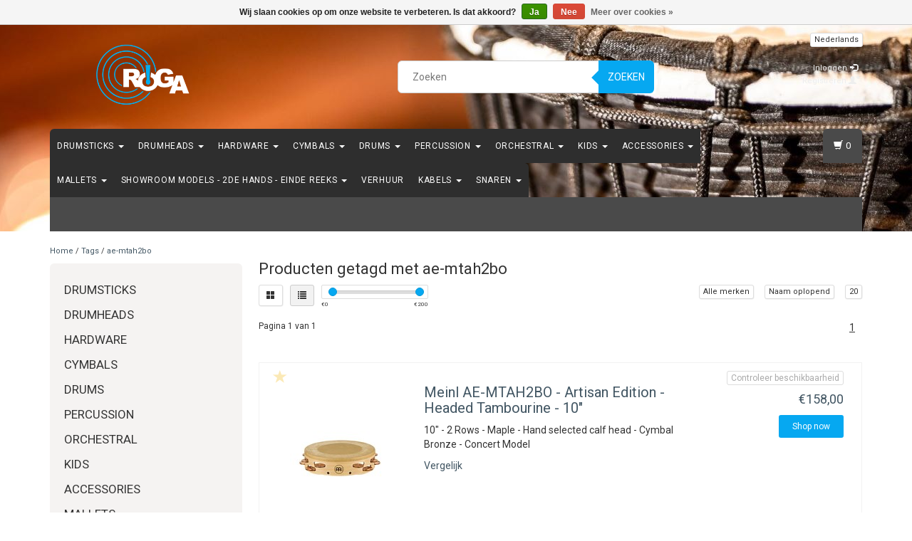

--- FILE ---
content_type: text/html;charset=utf-8
request_url: https://www.roga.be/tags/ae-mtah2bo/
body_size: 17133
content:
<!DOCTYPE html>
<html lang="nl">
  <head>
    <meta charset="utf-8"/>
<!-- [START] 'blocks/head.rain' -->
<!--

  (c) 2008-2026 Lightspeed Netherlands B.V.
  http://www.lightspeedhq.com
  Generated: 21-01-2026 @ 07:52:46

-->
<link rel="canonical" href="https://www.roga.be/tags/ae-mtah2bo/"/>
<link rel="alternate" href="https://www.roga.be/index.rss" type="application/rss+xml" title="Nieuwe producten"/>
<link href="https://cdn.webshopapp.com/assets/cookielaw.css?2025-02-20" rel="stylesheet" type="text/css"/>
<meta name="robots" content="noodp,noydir"/>
<meta property="og:url" content="https://www.roga.be/tags/ae-mtah2bo/?source=facebook"/>
<meta property="og:site_name" content="RoGa Percussion"/>
<meta property="og:title" content="ae-mtah2bo"/>
<meta property="og:description" content="Drums &amp; Percussie Speciaalzaak"/>
<!--[if lt IE 9]>
<script src="https://cdn.webshopapp.com/assets/html5shiv.js?2025-02-20"></script>
<![endif]-->
<!-- [END] 'blocks/head.rain' -->
    <title>ae-mtah2bo - RoGa Percussion</title>
    <meta name="description" content="Drums &amp; Percussie Speciaalzaak" />
    <meta name="keywords" content="ae-mtah2bo, Drums &amp; Percussie Speciaalzaak" />
    <meta http-equiv="X-UA-Compatible" content="IE=edge">
    <meta name="viewport" content="width=device-width, initial-scale=1, maximum-scale=1">
    <link rel="shortcut icon" href="https://cdn.webshopapp.com/shops/286214/themes/38275/v/368252/assets/favicon.ico?20201206181123" type="image/x-icon" />
    
                        <link rel="stylesheet" href="//fonts.googleapis.com/css?family=Roboto:400,700" type="text/css" />        
    <link rel="stylesheet" href="//maxcdn.bootstrapcdn.com/font-awesome/4.6.1/css/font-awesome.min.css">
    
    
    <link rel="stylesheet" href="https://cdn.webshopapp.com/assets/gui-2-0.css?2025-02-20" />
    <link rel="stylesheet" href="https://cdn.webshopapp.com/assets/gui-responsive-2-0.css?2025-02-20" />
        <link rel="stylesheet" href="https://cdn.webshopapp.com/shops/286214/themes/38275/assets/bootstrap-min.css?2024101520560120200907161007" />
    <link rel="stylesheet" href="https://cdn.webshopapp.com/shops/286214/themes/38275/assets/flexslider.css?2024101520560120200907161007" />
    <link rel="stylesheet" href="https://cdn.webshopapp.com/shops/286214/themes/38275/assets/navigatie.css?2024101520560120200907161007" />
    <link rel="stylesheet" href="https://cdn.webshopapp.com/shops/286214/themes/38275/assets/yamm.css?2024101520560120200907161007" />
    <link rel="stylesheet" href="https://cdn.webshopapp.com/shops/286214/themes/38275/assets/stylesheet.css?2024101520560120200907161007" />
    <link rel="stylesheet" href="https://cdn.webshopapp.com/shops/286214/themes/38275/assets/settings.css?2024101520560120200907161007" />
    <link rel="stylesheet" href="https://cdn.webshopapp.com/shops/286214/themes/38275/assets/custom.css?2024101520560120200907161007" />
    
    
    <script type="text/javascript" src="//ajax.googleapis.com/ajax/libs/jquery/1.9.1/jquery.min.js"></script>
        <script type="text/javascript" src="//cdnjs.cloudflare.com/ajax/libs/gsap/1.11.4/TweenMax.min.js"></script>
        <script type="text/javascript" src="https://cdn.webshopapp.com/shops/286214/themes/38275/assets/jquery-flexslider-min.js?2024101520560120200907161007"></script>
    
    <!-- HTML5 Shim and Respond.js IE8 support of HTML5 elements and media queries -->
    <!--[if lt IE 9]>
    <script src="//oss.maxcdn.com/html5shiv/3.7.2/html5shiv.min.js"></script>
    <script src="//oss.maxcdn.com/respond/1.4.2/respond.min.js"></script>
    <![endif]-->
    
 
  </head>
  
  <body class="cookie-on">
    <!-- -->
     
    
     
    
        
<script type="text/javascript">

function liveSearch() {
    var query = $('.form-control').val();
    query = urlencode(query.replace('/', '-slash-'));
    if (query.length > 2) {
        var url = searchUrl + query + '/page1.ajax?limit=10';
        $.getJSON(url, function(json) {
            if (json.count > 0) {
                var productsHtml = [];
                $.each(json.products, function(index, product) {
                                          
                     var productHtml = '' + '<div class="product clearfix">' + '<a href="' + product.url + '" title="' + product.fulltitle + '"><img src="' + product.image.replace('50x50x2', '36x36x2') + '" width="36" height="36" alt="' + product.fulltitle + '" /></a>' + '<h4><a href="' + product.url + '" title="' + product.fulltitle + '"> ' + product.title + '</a></h4>';
                                        if (product.price.price_old) {
                        productHtml = productHtml + '<p class="price price-offer"><span class="price-old">' + product.price.price_old_money + '</span><p class="price"> ' + product.price.price_money + '</p></p>';
                    } else {
                        productHtml = productHtml + '<p class="price">' + product.price.price_money + '</p>';
                    }
                    productHtml = productHtml + '</div>';
                    productsHtml.push(productHtml);
                });
                productsHtml = productsHtml.join('');
                $('.autocomplete .products-livesearch').html(productsHtml);
                $('.autocomplete .more a').attr('href', json.url);
                $('.autocomplete .more span').html('(' + json.count + ')');
                $('.autocomplete').removeClass('noresults');
            } else {
                $('.autocomplete').addClass('noresults');
            }
            $('.autocomplete').css('display', 'block');
        });
    } else {
        $('.autocomplete').css('display', 'none');
    }
}
  
</script>    
    <header class=" " data-spy="scroll">
      <div class="container"> 
            <div class="row">
        <div class="col-md-3">
          <div class="logo">
            <a href="https://www.roga.be/" title="Drums &amp; Percussie Speciaalzaak">
              <img src="https://cdn.webshopapp.com/shops/286214/themes/38275/v/310744/assets/logo.png?20201119173135" alt="Drums &amp; Percussie Speciaalzaak" /> 
            </a>
          </div>
        </div><!--col-md-4-->
        
        <div class="col-md-4 col-md-offset-2 hidden-xs hidden-sm">
          <div class="search">
            <form class="navbar-form" role="search" action="https://www.roga.be/search/" method="get" id="form_search1">
              <div class="input-group">
                <input type="text" class="form-control" autocomplete="off" placeholder="Zoeken" name="q" id="srch">
                <div class="input-group-btn">
                  <button class="btn btn-search" type="submit" title="Zoeken" onclick="$('#form_search1').submit();">Zoeken</button>
                  <span id="iconSpan"><img src="https://cdn.webshopapp.com/shops/286214/themes/38275/assets/cross.png?2024101520560120200907161007" id="clearField" alt="clear-search-field" /></span>
                </div><!--input-group-btn-->
              </div><!--input-group-->
              <div class="autocomplete">
                <div class="arrow"></div>
                <div class="products-livesearch"></div>
                <div class="more">
                  <a href="#">Bekijk alle resultaten <span>(0)</span></a>
                </div><!--more-->
                <div class="notfound">Geen producten gevonden...</div>
              </div><!--autocomplete-->
            </form>
          </div><!--search-->
        </div><!--col-md-5 hidden-xs hidden-sm-->
        <div class="col-xs-12 mobiletopbar paddingsm visible-xs visible-sm">
          <div class="row">
            <div class="col-xs-7">             
              
                  

<div class="btn-group hidden-xs hidden-sm">
  <button type="button" class="btn btn-default btn-xs dropdown-toggle" data-toggle="dropdown">Nederlands <span class="caret"></span></button>
  <ul class="dropdown-menu" role="menu">
        <li><a href="https://www.roga.be/go/category/" lang="nl" title="Nederlands">Nederlands</a></li>
      </ul>
</div>

<div class="btn-group visible-xs visible-sm">
  <button type="button" class="btn btn-default btn-sm dropdown-toggle" data-toggle="dropdown">Nederlands <span class="caret"></span></button>
  <ul class="dropdown-menu" role="menu">
        <li><a href="https://www.roga.be/go/category/" lang="nl" title="Nederlands">Nederlands</a></li>
      </ul>
</div>                          </div>
            <div class="col-xs-5">
              <ul class="header-links">
                                <li><a href="https://www.roga.be/account/" title="Mijn account" class="btn-default btn btn-sm">Inloggen </a></li>
                              </ul>
            </div>
          </div>
        </div>
        <div class="col-md-3 paddingsm hidden-xs hidden-sm">
          <div class="header-select">
            
                  

<div class="btn-group hidden-xs hidden-sm">
  <button type="button" class="btn btn-default btn-xs dropdown-toggle" data-toggle="dropdown">Nederlands <span class="caret"></span></button>
  <ul class="dropdown-menu" role="menu">
        <li><a href="https://www.roga.be/go/category/" lang="nl" title="Nederlands">Nederlands</a></li>
      </ul>
</div>

<div class="btn-group visible-xs visible-sm">
  <button type="button" class="btn btn-default btn-sm dropdown-toggle" data-toggle="dropdown">Nederlands <span class="caret"></span></button>
  <ul class="dropdown-menu" role="menu">
        <li><a href="https://www.roga.be/go/category/" lang="nl" title="Nederlands">Nederlands</a></li>
      </ul>
</div>                      </div>
          <div class="pull-right paddinglg">
            <ul class="header-links">
                            <li><a href="https://www.roga.be/account/" title="Mijn account">Inloggen <span class="glyphicon glyphicon-log-in"></span></a></li>
              <li><a href="https://www.roga.be/account/register/" title="Registreren">Registreren <span class="glyphicon glyphicon-user"></span><span class="glyphicon glyphicon-plus"></span></a></li>
                          </ul>
          </div><!-- header-select -->
        </div><!-- col-md-3 -->
      </div><!-- row -->
      
            
            
            <div class="menu3laags navbar-header " id="stickynav">
        <button id="menu-toggle" class="navbar-toggle menu-link">
          <span class="sr-only">Menu</span> 
          <span class="icon-bar"></span> 
          <span class="icon-bar"></span> 
          <span class="icon-bar"></span> 
          <span class="menutext hidden">menu</span> 
        </button>
        <div class="searchmobile">
          <form class="navbar-form" role="search" action="https://www.roga.be/search/" method="get" id="form_search5">
            <div class="input-group">
              <input type="text" class="form-control" autocomplete="off" placeholder="Zoeken" name="q" id="srch-5">
              <div class="input-group-btn">
                <button class="btn btn-search" type="submit" title="Zoeken" onclick="$('#form_search5').submit();"><span class="glyphicon glyphicon-search"></span>
                </button>
              </div>
            </div>
          </form>
        </div>
        
        <div id="menu" class="menu transitions">
           <ul class="inner">
                        <li class="has-submenu ">
              <span class="togglesub"><i class="fa fa-plus" aria-hidden="true"></i></span>              <a title="Drumsticks" href="https://www.roga.be/drumsticks/">Drumsticks <span class="caret"></span></a>
                            <ul class="sub-menu">
                                <li class="has-submenu ">
                  <span class="togglesub"><i class="fa fa-plus" aria-hidden="true"></i></span>                  <a title="Vic Firth" href="https://www.roga.be/drumsticks/vic-firth/">Vic Firth <span class="caret"></span></a>
                                    <ul class="sub-menu">
                                        <li class=" ">
                      <a title="American Classic" href="https://www.roga.be/drumsticks/vic-firth/american-classic/">American Classic </a>
                    </li>
                                        <li class=" ">
                      <a title="American Custom" href="https://www.roga.be/drumsticks/vic-firth/american-custom/">American Custom </a>
                    </li>
                                        <li class=" ">
                      <a title="American Heritage" href="https://www.roga.be/drumsticks/vic-firth/american-heritage/">American Heritage </a>
                    </li>
                                        <li class=" ">
                      <a title="American Jazz" href="https://www.roga.be/drumsticks/vic-firth/american-jazz/">American Jazz </a>
                    </li>
                                        <li class=" ">
                      <a title="American Sound" href="https://www.roga.be/drumsticks/vic-firth/american-sound/">American Sound </a>
                    </li>
                                        <li class=" ">
                      <a title="American Concept Freestyle" href="https://www.roga.be/drumsticks/vic-firth/american-concept-freestyle/">American Concept Freestyle </a>
                    </li>
                                        <li class=" ">
                      <a title="Modern Jazz Collection" href="https://www.roga.be/drumsticks/vic-firth/modern-jazz-collection/">Modern Jazz Collection </a>
                    </li>
                                        <li class=" ">
                      <a title="Nylon Tip" href="https://www.roga.be/drumsticks/vic-firth/nylon-tip/">Nylon Tip </a>
                    </li>
                                        <li class=" ">
                      <a title="Brushes" href="https://www.roga.be/drumsticks/vic-firth/brushes/">Brushes </a>
                    </li>
                                        <li class=" ">
                      <a title="Signature" href="https://www.roga.be/drumsticks/vic-firth/signature/">Signature </a>
                    </li>
                                        <li class=" ">
                      <a title="Symphonic Collection" href="https://www.roga.be/drumsticks/vic-firth/symphonic-collection/">Symphonic Collection </a>
                    </li>
                                        <li class=" ">
                      <a title="Vic Grip" href="https://www.roga.be/drumsticks/vic-firth/vic-grip/">Vic Grip </a>
                    </li>
                                        <li class=" ">
                      <a title="Accessoires" href="https://www.roga.be/drumsticks/vic-firth/accessoires/">Accessoires </a>
                    </li>
                                        <li class=" ">
                      <a title="NOVA" href="https://www.roga.be/drumsticks/vic-firth/nova/">NOVA </a>
                    </li>
                                      </ul>
                                  </li>
                                <li class="has-submenu ">
                  <span class="togglesub"><i class="fa fa-plus" aria-hidden="true"></i></span>                  <a title="Promark" href="https://www.roga.be/drumsticks/promark/">Promark <span class="caret"></span></a>
                                    <ul class="sub-menu">
                                        <li class=" ">
                      <a title="Active Grip" href="https://www.roga.be/drumsticks/promark/active-grip/">Active Grip </a>
                    </li>
                                        <li class=" ">
                      <a title="Signature" href="https://www.roga.be/drumsticks/promark/signature/">Signature </a>
                    </li>
                                        <li class=" ">
                      <a title="Firegrain" href="https://www.roga.be/drumsticks/promark/firegrain/">Firegrain </a>
                    </li>
                                        <li class=" ">
                      <a title="Hickory" href="https://www.roga.be/drumsticks/promark/hickory/">Hickory </a>
                    </li>
                                        <li class=" ">
                      <a title="Maple" href="https://www.roga.be/drumsticks/promark/maple/">Maple </a>
                    </li>
                                        <li class=" ">
                      <a title="Oak" href="https://www.roga.be/drumsticks/promark/oak/">Oak </a>
                    </li>
                                        <li class=" ">
                      <a title="Painted" href="https://www.roga.be/drumsticks/promark/painted/">Painted </a>
                    </li>
                                        <li class=" ">
                      <a title="Brushes &amp; Rods" href="https://www.roga.be/drumsticks/promark/brushes-rods/">Brushes &amp; Rods </a>
                    </li>
                                        <li class=" ">
                      <a title="Accessoires" href="https://www.roga.be/drumsticks/promark/accessoires/">Accessoires </a>
                    </li>
                                        <li class=" ">
                      <a title="Mallets" href="https://www.roga.be/drumsticks/promark/mallets/">Mallets </a>
                    </li>
                                      </ul>
                                  </li>
                                <li class="has-submenu ">
                  <span class="togglesub"><i class="fa fa-plus" aria-hidden="true"></i></span>                  <a title="Vater" href="https://www.roga.be/drumsticks/vater/">Vater <span class="caret"></span></a>
                                    <ul class="sub-menu">
                                        <li class=" ">
                      <a title="American Hickory" href="https://www.roga.be/drumsticks/vater/american-hickory/">American Hickory <span class="caret"></span></a>
                    </li>
                                        <li class=" ">
                      <a title="Sugar Maple" href="https://www.roga.be/drumsticks/vater/sugar-maple/">Sugar Maple <span class="caret"></span></a>
                    </li>
                                        <li class=" ">
                      <a title="Brushes &amp; Rods" href="https://www.roga.be/drumsticks/vater/brushes-rods/">Brushes &amp; Rods </a>
                    </li>
                                        <li class=" ">
                      <a title="Specialty Sticks" href="https://www.roga.be/drumsticks/vater/specialty-sticks/">Specialty Sticks </a>
                    </li>
                                        <li class=" ">
                      <a title="Signature" href="https://www.roga.be/drumsticks/vater/signature/">Signature </a>
                    </li>
                                        <li class=" ">
                      <a title="Accessories" href="https://www.roga.be/drumsticks/vater/accessories/">Accessories </a>
                    </li>
                                      </ul>
                                  </li>
                                <li class="single-item2">
                                    <a title="Wincent" href="https://www.roga.be/drumsticks/wincent/">Wincent </a>
                                  </li>
                                <li class="single-item2">
                                    <a title="Qsticks" href="https://www.roga.be/drumsticks/qsticks/">Qsticks </a>
                                  </li>
                                <li class="has-submenu ">
                  <span class="togglesub"><i class="fa fa-plus" aria-hidden="true"></i></span>                  <a title="Zildjian" href="https://www.roga.be/drumsticks/zildjian/">Zildjian <span class="caret"></span></a>
                                    <ul class="sub-menu">
                                        <li class=" ">
                      <a title="Chroma" href="https://www.roga.be/drumsticks/zildjian/chroma/">Chroma </a>
                    </li>
                                        <li class=" ">
                      <a title="Artist Series" href="https://www.roga.be/drumsticks/zildjian/artist-series/">Artist Series </a>
                    </li>
                                        <li class=" ">
                      <a title="Anti-Vibe" href="https://www.roga.be/drumsticks/zildjian/anti-vibe/">Anti-Vibe </a>
                    </li>
                                        <li class=" ">
                      <a title="DIP" href="https://www.roga.be/drumsticks/zildjian/dip/">DIP </a>
                    </li>
                                        <li class=" ">
                      <a title="Laminated Birch" href="https://www.roga.be/drumsticks/zildjian/laminated-birch/">Laminated Birch </a>
                    </li>
                                        <li class=" ">
                      <a title="Hickory" href="https://www.roga.be/drumsticks/zildjian/hickory/">Hickory </a>
                    </li>
                                        <li class=" ">
                      <a title="Accesories" href="https://www.roga.be/drumsticks/zildjian/accesories/">Accesories </a>
                    </li>
                                      </ul>
                                  </li>
                                <li class="has-submenu ">
                  <span class="togglesub"><i class="fa fa-plus" aria-hidden="true"></i></span>                  <a title="Rohema" href="https://www.roga.be/drumsticks/rohema/">Rohema <span class="caret"></span></a>
                                    <ul class="sub-menu">
                                        <li class=" ">
                      <a title="Concert" href="https://www.roga.be/drumsticks/rohema/concert/">Concert </a>
                    </li>
                                      </ul>
                                  </li>
                                <li class="has-submenu ">
                  <span class="togglesub"><i class="fa fa-plus" aria-hidden="true"></i></span>                  <a title="Meinl" href="https://www.roga.be/drumsticks/meinl/">Meinl <span class="caret"></span></a>
                                    <ul class="sub-menu">
                                        <li class=" ">
                      <a title="Drum Sticks" href="https://www.roga.be/drumsticks/meinl/drum-sticks/">Drum Sticks </a>
                    </li>
                                        <li class=" ">
                      <a title="Brushes" href="https://www.roga.be/drumsticks/meinl/brushes/">Brushes </a>
                    </li>
                                        <li class=" ">
                      <a title="Multi Rods" href="https://www.roga.be/drumsticks/meinl/multi-rods/">Multi Rods </a>
                    </li>
                                        <li class=" ">
                      <a title="Mallets" href="https://www.roga.be/drumsticks/meinl/mallets/">Mallets </a>
                    </li>
                                        <li class=" ">
                      <a title="Percussion Sticks" href="https://www.roga.be/drumsticks/meinl/percussion-sticks/">Percussion Sticks </a>
                    </li>
                                        <li class=" ">
                      <a title="Accesories" href="https://www.roga.be/drumsticks/meinl/accesories/">Accesories </a>
                    </li>
                                      </ul>
                                  </li>
                                <li class="single-item2">
                                    <a title="Tama" href="https://www.roga.be/drumsticks/tama/">Tama </a>
                                  </li>
                                <li class="single-item2">
                                    <a title="Kuppmen" href="https://www.roga.be/drumsticks/kuppmen/">Kuppmen </a>
                                  </li>
                              </ul>
                          </li>
                        <li class="has-submenu ">
              <span class="togglesub"><i class="fa fa-plus" aria-hidden="true"></i></span>              <a title="Drumheads" href="https://www.roga.be/drumheads/">Drumheads <span class="caret"></span></a>
                            <ul class="sub-menu">
                                <li class="has-submenu ">
                  <span class="togglesub"><i class="fa fa-plus" aria-hidden="true"></i></span>                  <a title="Remo" href="https://www.roga.be/drumheads/remo/">Remo <span class="caret"></span></a>
                                    <ul class="sub-menu">
                                        <li class=" ">
                      <a title="Ambassador" href="https://www.roga.be/drumheads/remo/ambassador/">Ambassador <span class="caret"></span></a>
                    </li>
                                        <li class=" ">
                      <a title="Emperor" href="https://www.roga.be/drumheads/remo/emperor/">Emperor <span class="caret"></span></a>
                    </li>
                                        <li class=" ">
                      <a title="Diplomat" href="https://www.roga.be/drumheads/remo/diplomat/">Diplomat <span class="caret"></span></a>
                    </li>
                                        <li class=" ">
                      <a title="Pinstripe" href="https://www.roga.be/drumheads/remo/pinstripe/">Pinstripe <span class="caret"></span></a>
                    </li>
                                        <li class=" ">
                      <a title="Controlled Sound" href="https://www.roga.be/drumheads/remo/controlled-sound/">Controlled Sound <span class="caret"></span></a>
                    </li>
                                        <li class=" ">
                      <a title="Colortone" href="https://www.roga.be/drumheads/remo/colortone/">Colortone </a>
                    </li>
                                        <li class=" ">
                      <a title="Renaissance" href="https://www.roga.be/drumheads/remo/renaissance/">Renaissance </a>
                    </li>
                                        <li class=" ">
                      <a title="Suede" href="https://www.roga.be/drumheads/remo/suede/">Suede </a>
                    </li>
                                        <li class=" ">
                      <a title="White Suede" href="https://www.roga.be/drumheads/remo/white-suede/">White Suede </a>
                    </li>
                                        <li class=" ">
                      <a title="Black Suede" href="https://www.roga.be/drumheads/remo/black-suede/">Black Suede </a>
                    </li>
                                        <li class=" ">
                      <a title="Fiberskyn 3" href="https://www.roga.be/drumheads/remo/fiberskyn-3/">Fiberskyn 3 </a>
                    </li>
                                        <li class=" ">
                      <a title="Silentstroke" href="https://www.roga.be/drumheads/remo/silentstroke/">Silentstroke </a>
                    </li>
                                        <li class=" ">
                      <a title="Powerstroke " href="https://www.roga.be/drumheads/remo/powerstroke/">Powerstroke  <span class="caret"></span></a>
                    </li>
                                        <li class=" ">
                      <a title="Powersonic" href="https://www.roga.be/drumheads/remo/powersonic/">Powersonic </a>
                    </li>
                                        <li class=" ">
                      <a title="Tom Packs" href="https://www.roga.be/drumheads/remo/tom-packs/">Tom Packs </a>
                    </li>
                                        <li class=" ">
                      <a title="Accesories" href="https://www.roga.be/drumheads/remo/accesories/">Accesories </a>
                    </li>
                                        <li class=" ">
                      <a title="Skyntone" href="https://www.roga.be/drumheads/remo/skyntone/">Skyntone </a>
                    </li>
                                        <li class=" ">
                      <a title="Bongo - Conga" href="https://www.roga.be/drumheads/remo/bongo-conga/">Bongo - Conga </a>
                    </li>
                                      </ul>
                                  </li>
                                <li class="has-submenu ">
                  <span class="togglesub"><i class="fa fa-plus" aria-hidden="true"></i></span>                  <a title="Evans" href="https://www.roga.be/drumheads/evans/">Evans <span class="caret"></span></a>
                                    <ul class="sub-menu">
                                        <li class=" ">
                      <a title="G1" href="https://www.roga.be/drumheads/evans/g1/">G1 <span class="caret"></span></a>
                    </li>
                                        <li class=" ">
                      <a title="G2" href="https://www.roga.be/drumheads/evans/g2/">G2 <span class="caret"></span></a>
                    </li>
                                        <li class=" ">
                      <a title="UV1" href="https://www.roga.be/drumheads/evans/uv1/">UV1 </a>
                    </li>
                                        <li class=" ">
                      <a title="UV2" href="https://www.roga.be/drumheads/evans/uv2/">UV2 </a>
                    </li>
                                        <li class=" ">
                      <a title="EC2S" href="https://www.roga.be/drumheads/evans/ec2s/">EC2S </a>
                    </li>
                                        <li class=" ">
                      <a title="ECR - Reso" href="https://www.roga.be/drumheads/evans/ecr-reso/">ECR - Reso </a>
                    </li>
                                        <li class=" ">
                      <a title="Genera - Reso" href="https://www.roga.be/drumheads/evans/genera-reso/">Genera - Reso </a>
                    </li>
                                        <li class=" ">
                      <a title="Calftone" href="https://www.roga.be/drumheads/evans/calftone/">Calftone </a>
                    </li>
                                        <li class=" ">
                      <a title="HD DRY" href="https://www.roga.be/drumheads/evans/hd-dry/">HD DRY </a>
                    </li>
                                        <li class=" ">
                      <a title="Hydraulic" href="https://www.roga.be/drumheads/evans/hydraulic/">Hydraulic <span class="caret"></span></a>
                    </li>
                                        <li class=" ">
                      <a title="Black Chrome" href="https://www.roga.be/drumheads/evans/black-chrome/">Black Chrome </a>
                    </li>
                                        <li class=" ">
                      <a title="Onyx" href="https://www.roga.be/drumheads/evans/onyx/">Onyx </a>
                    </li>
                                        <li class=" ">
                      <a title="Sound Off" href="https://www.roga.be/drumheads/evans/sound-off/">Sound Off </a>
                    </li>
                                        <li class=" ">
                      <a title="Snare Dum" href="https://www.roga.be/drumheads/evans/snare-dum/">Snare Dum <span class="caret"></span></a>
                    </li>
                                        <li class=" ">
                      <a title="Bass Drum" href="https://www.roga.be/drumheads/evans/bass-drum/">Bass Drum <span class="caret"></span></a>
                    </li>
                                        <li class=" ">
                      <a title="Accessories" href="https://www.roga.be/drumheads/evans/accessories/">Accessories </a>
                    </li>
                                        <li class=" ">
                      <a title="World" href="https://www.roga.be/drumheads/evans/world/">World </a>
                    </li>
                                        <li class=" ">
                      <a title="Black - Reso" href="https://www.roga.be/drumheads/evans/black-reso/">Black - Reso </a>
                    </li>
                                        <li class=" ">
                      <a title="Strata" href="https://www.roga.be/drumheads/evans/strata/">Strata </a>
                    </li>
                                      </ul>
                                  </li>
                                <li class="has-submenu ">
                  <span class="togglesub"><i class="fa fa-plus" aria-hidden="true"></i></span>                  <a title="Aquarian" href="https://www.roga.be/drumheads/aquarian/">Aquarian <span class="caret"></span></a>
                                    <ul class="sub-menu">
                                        <li class=" ">
                      <a title="Classic Clear" href="https://www.roga.be/drumheads/aquarian/classic-clear/">Classic Clear </a>
                    </li>
                                        <li class=" ">
                      <a title="Texture Coated" href="https://www.roga.be/drumheads/aquarian/texture-coated/">Texture Coated </a>
                    </li>
                                        <li class=" ">
                      <a title="Modern Vintage" href="https://www.roga.be/drumheads/aquarian/modern-vintage/">Modern Vintage </a>
                    </li>
                                        <li class=" ">
                      <a title="American Vintage" href="https://www.roga.be/drumheads/aquarian/american-vintage/">American Vintage </a>
                    </li>
                                        <li class=" ">
                      <a title="Super 2" href="https://www.roga.be/drumheads/aquarian/super-2/">Super 2 </a>
                    </li>
                                        <li class=" ">
                      <a title="Response2" href="https://www.roga.be/drumheads/aquarian/response2/">Response2 </a>
                    </li>
                                        <li class=" ">
                      <a title="Performance 2" href="https://www.roga.be/drumheads/aquarian/performance-2/">Performance 2 </a>
                    </li>
                                        <li class=" ">
                      <a title="Reflector Series" href="https://www.roga.be/drumheads/aquarian/reflector-series/">Reflector Series </a>
                    </li>
                                        <li class=" ">
                      <a title="Force 10" href="https://www.roga.be/drumheads/aquarian/force-10/">Force 10 </a>
                    </li>
                                        <li class=" ">
                      <a title="Deep Vintage" href="https://www.roga.be/drumheads/aquarian/deep-vintage/">Deep Vintage </a>
                    </li>
                                        <li class=" ">
                      <a title="Snare Drum" href="https://www.roga.be/drumheads/aquarian/snare-drum/">Snare Drum </a>
                    </li>
                                        <li class=" ">
                      <a title="Bass Drum" href="https://www.roga.be/drumheads/aquarian/bass-drum/">Bass Drum <span class="caret"></span></a>
                    </li>
                                        <li class=" ">
                      <a title="Accessories" href="https://www.roga.be/drumheads/aquarian/accessories/">Accessories </a>
                    </li>
                                      </ul>
                                  </li>
                                <li class="has-submenu ">
                  <span class="togglesub"><i class="fa fa-plus" aria-hidden="true"></i></span>                  <a title="Meinl" href="https://www.roga.be/drumheads/meinl/">Meinl <span class="caret"></span></a>
                                    <ul class="sub-menu">
                                        <li class=" ">
                      <a title="Bongo Heads" href="https://www.roga.be/drumheads/meinl/bongo-heads/">Bongo Heads </a>
                    </li>
                                        <li class=" ">
                      <a title="Conga Heads" href="https://www.roga.be/drumheads/meinl/conga-heads/">Conga Heads </a>
                    </li>
                                      </ul>
                                  </li>
                                <li class="single-item2">
                                    <a title="Tama" href="https://www.roga.be/drumheads/tama/">Tama </a>
                                  </li>
                                <li class="single-item2">
                                    <a title="Gretsch" href="https://www.roga.be/drumheads/gretsch/">Gretsch </a>
                                  </li>
                                <li class="single-item2">
                                    <a title="Latin Percussion " href="https://www.roga.be/drumheads/latin-percussion/">Latin Percussion  </a>
                                  </li>
                              </ul>
                          </li>
                        <li class="has-submenu ">
              <span class="togglesub"><i class="fa fa-plus" aria-hidden="true"></i></span>              <a title="Hardware" href="https://www.roga.be/hardware/">Hardware <span class="caret"></span></a>
                            <ul class="sub-menu">
                                <li class="has-submenu ">
                  <span class="togglesub"><i class="fa fa-plus" aria-hidden="true"></i></span>                  <a title="Gibraltar" href="https://www.roga.be/hardware/gibraltar/">Gibraltar <span class="caret"></span></a>
                                    <ul class="sub-menu">
                                        <li class=" ">
                      <a title="Hardware" href="https://www.roga.be/hardware/gibraltar/hardware/">Hardware <span class="caret"></span></a>
                    </li>
                                        <li class=" ">
                      <a title="Racks" href="https://www.roga.be/hardware/gibraltar/racks/">Racks <span class="caret"></span></a>
                    </li>
                                        <li class=" ">
                      <a title="Parts" href="https://www.roga.be/hardware/gibraltar/parts/">Parts <span class="caret"></span></a>
                    </li>
                                      </ul>
                                  </li>
                                <li class="has-submenu ">
                  <span class="togglesub"><i class="fa fa-plus" aria-hidden="true"></i></span>                  <a title="Yamaha" href="https://www.roga.be/hardware/yamaha/">Yamaha <span class="caret"></span></a>
                                    <ul class="sub-menu">
                                        <li class=" ">
                      <a title="Foot Pedals" href="https://www.roga.be/hardware/yamaha/foot-pedals/">Foot Pedals </a>
                    </li>
                                        <li class=" ">
                      <a title="Packs" href="https://www.roga.be/hardware/yamaha/packs/">Packs </a>
                    </li>
                                        <li class=" ">
                      <a title="Drum Thrones " href="https://www.roga.be/hardware/yamaha/drum-thrones/">Drum Thrones  </a>
                    </li>
                                        <li class=" ">
                      <a title="Snare Drum Stands" href="https://www.roga.be/hardware/yamaha/snare-drum-stands/">Snare Drum Stands </a>
                    </li>
                                        <li class=" ">
                      <a title="Hi Hat Stands" href="https://www.roga.be/hardware/yamaha/hi-hat-stands/">Hi Hat Stands </a>
                    </li>
                                        <li class=" ">
                      <a title="Cymbal Stands" href="https://www.roga.be/hardware/yamaha/cymbal-stands/">Cymbal Stands </a>
                    </li>
                                        <li class=" ">
                      <a title="Double Tom Stands" href="https://www.roga.be/hardware/yamaha/double-tom-stands/">Double Tom Stands </a>
                    </li>
                                        <li class=" ">
                      <a title="Tom Holders" href="https://www.roga.be/hardware/yamaha/tom-holders/">Tom Holders </a>
                    </li>
                                        <li class=" ">
                      <a title="Hex Rack" href="https://www.roga.be/hardware/yamaha/hex-rack/">Hex Rack </a>
                    </li>
                                      </ul>
                                  </li>
                                <li class="has-submenu ">
                  <span class="togglesub"><i class="fa fa-plus" aria-hidden="true"></i></span>                  <a title="Tama" href="https://www.roga.be/hardware/tama/">Tama <span class="caret"></span></a>
                                    <ul class="sub-menu">
                                        <li class=" ">
                      <a title="Packs" href="https://www.roga.be/hardware/tama/packs/">Packs </a>
                    </li>
                                        <li class=" ">
                      <a title="Foot Pedals" href="https://www.roga.be/hardware/tama/foot-pedals/">Foot Pedals </a>
                    </li>
                                        <li class=" ">
                      <a title="Hi Hat" href="https://www.roga.be/hardware/tama/hi-hat/">Hi Hat </a>
                    </li>
                                        <li class=" ">
                      <a title="Snare Drum Stands" href="https://www.roga.be/hardware/tama/snare-drum-stands/">Snare Drum Stands </a>
                    </li>
                                        <li class=" ">
                      <a title="Cymbal Stands" href="https://www.roga.be/hardware/tama/cymbal-stands/">Cymbal Stands </a>
                    </li>
                                        <li class=" ">
                      <a title="Drum Thrones" href="https://www.roga.be/hardware/tama/drum-thrones/">Drum Thrones </a>
                    </li>
                                        <li class=" ">
                      <a title="Clamps" href="https://www.roga.be/hardware/tama/clamps/">Clamps </a>
                    </li>
                                        <li class=" ">
                      <a title="Tom Holders" href="https://www.roga.be/hardware/tama/tom-holders/">Tom Holders </a>
                    </li>
                                      </ul>
                                  </li>
                                <li class="has-submenu ">
                  <span class="togglesub"><i class="fa fa-plus" aria-hidden="true"></i></span>                  <a title="Pearl" href="https://www.roga.be/hardware/pearl/">Pearl <span class="caret"></span></a>
                                    <ul class="sub-menu">
                                        <li class=" ">
                      <a title="Foot Pedals" href="https://www.roga.be/hardware/pearl/foot-pedals/">Foot Pedals </a>
                    </li>
                                        <li class=" ">
                      <a title="Hi Hat Stands" href="https://www.roga.be/hardware/pearl/hi-hat-stands/">Hi Hat Stands </a>
                    </li>
                                        <li class=" ">
                      <a title="Cymbal Stands" href="https://www.roga.be/hardware/pearl/cymbal-stands/">Cymbal Stands </a>
                    </li>
                                        <li class=" ">
                      <a title="Snare Drum Stands" href="https://www.roga.be/hardware/pearl/snare-drum-stands/">Snare Drum Stands </a>
                    </li>
                                        <li class=" ">
                      <a title="Drum Thrones" href="https://www.roga.be/hardware/pearl/drum-thrones/">Drum Thrones </a>
                    </li>
                                        <li class=" ">
                      <a title="Packs" href="https://www.roga.be/hardware/pearl/packs/">Packs </a>
                    </li>
                                        <li class=" ">
                      <a title="Tom Holders" href="https://www.roga.be/hardware/pearl/tom-holders/">Tom Holders </a>
                    </li>
                                        <li class=" ">
                      <a title="Clamps" href="https://www.roga.be/hardware/pearl/clamps/">Clamps </a>
                    </li>
                                      </ul>
                                  </li>
                                <li class="single-item2">
                                    <a title="Ludwig" href="https://www.roga.be/hardware/ludwig/">Ludwig </a>
                                  </li>
                                <li class="has-submenu ">
                  <span class="togglesub"><i class="fa fa-plus" aria-hidden="true"></i></span>                  <a title="Sonor" href="https://www.roga.be/hardware/sonor-10075819/">Sonor <span class="caret"></span></a>
                                    <ul class="sub-menu">
                                        <li class=" ">
                      <a title="Packs" href="https://www.roga.be/hardware/sonor-10075819/packs/">Packs </a>
                    </li>
                                        <li class=" ">
                      <a title="Foot Pedals" href="https://www.roga.be/hardware/sonor-10075819/foot-pedals/">Foot Pedals </a>
                    </li>
                                        <li class=" ">
                      <a title="Hi Hat Stands" href="https://www.roga.be/hardware/sonor-10075819/hi-hat-stands/">Hi Hat Stands </a>
                    </li>
                                        <li class=" ">
                      <a title="Cymbal Stands" href="https://www.roga.be/hardware/sonor-10075819/cymbal-stands/">Cymbal Stands </a>
                    </li>
                                        <li class=" ">
                      <a title="Snare Drum Stands" href="https://www.roga.be/hardware/sonor-10075819/snare-drum-stands/">Snare Drum Stands </a>
                    </li>
                                        <li class=" ">
                      <a title="Drum Thrones" href="https://www.roga.be/hardware/sonor-10075819/drum-thrones/">Drum Thrones </a>
                    </li>
                                        <li class=" ">
                      <a title="Tom Arms &amp; Stands" href="https://www.roga.be/hardware/sonor-10075819/tom-arms-stands/">Tom Arms &amp; Stands </a>
                    </li>
                                      </ul>
                                  </li>
                                <li class="single-item2">
                                    <a title="Latin Percussion" href="https://www.roga.be/hardware/latin-percussion/">Latin Percussion </a>
                                  </li>
                                <li class="single-item2">
                                    <a title="Stagg" href="https://www.roga.be/hardware/stagg/">Stagg </a>
                                  </li>
                                <li class="single-item2">
                                    <a title="DW " href="https://www.roga.be/hardware/dw/">DW  </a>
                                  </li>
                              </ul>
                          </li>
                        <li class="has-submenu ">
              <span class="togglesub"><i class="fa fa-plus" aria-hidden="true"></i></span>              <a title="Cymbals" href="https://www.roga.be/cymbals/">Cymbals <span class="caret"></span></a>
                            <ul class="sub-menu">
                                <li class="has-submenu ">
                  <span class="togglesub"><i class="fa fa-plus" aria-hidden="true"></i></span>                  <a title="Zildjian" href="https://www.roga.be/cymbals/zildjian/">Zildjian <span class="caret"></span></a>
                                    <ul class="sub-menu">
                                        <li class=" ">
                      <a title="K Constantinople" href="https://www.roga.be/cymbals/zildjian/k-constantinople/">K Constantinople <span class="caret"></span></a>
                    </li>
                                        <li class=" ">
                      <a title="K Custom" href="https://www.roga.be/cymbals/zildjian/k-custom/">K Custom <span class="caret"></span></a>
                    </li>
                                        <li class=" ">
                      <a title="K Zildjian" href="https://www.roga.be/cymbals/zildjian/k-zildjian/">K Zildjian <span class="caret"></span></a>
                    </li>
                                        <li class=" ">
                      <a title="A Custom" href="https://www.roga.be/cymbals/zildjian/a-custom/">A Custom <span class="caret"></span></a>
                    </li>
                                        <li class=" ">
                      <a title="A Zildjian" href="https://www.roga.be/cymbals/zildjian/a-zildjian/">A Zildjian <span class="caret"></span></a>
                    </li>
                                        <li class=" ">
                      <a title="Z Custom" href="https://www.roga.be/cymbals/zildjian/z-custom/">Z Custom </a>
                    </li>
                                        <li class=" ">
                      <a title="FX" href="https://www.roga.be/cymbals/zildjian/fx/">FX </a>
                    </li>
                                        <li class=" ">
                      <a title="S Family" href="https://www.roga.be/cymbals/zildjian/s-family/">S Family <span class="caret"></span></a>
                    </li>
                                        <li class=" ">
                      <a title="I Family" href="https://www.roga.be/cymbals/zildjian/i-family/">I Family <span class="caret"></span></a>
                    </li>
                                        <li class=" ">
                      <a title="Planet Z" href="https://www.roga.be/cymbals/zildjian/planet-z/">Planet Z <span class="caret"></span></a>
                    </li>
                                        <li class=" ">
                      <a title="L80 Low Volume" href="https://www.roga.be/cymbals/zildjian/l80-low-volume/">L80 Low Volume <span class="caret"></span></a>
                    </li>
                                        <li class=" ">
                      <a title="Accessories" href="https://www.roga.be/cymbals/zildjian/accessories/">Accessories </a>
                    </li>
                                        <li class=" ">
                      <a title="Orchestral" href="https://www.roga.be/cymbals/zildjian/orchestral/">Orchestral <span class="caret"></span></a>
                    </li>
                                      </ul>
                                  </li>
                                <li class="has-submenu ">
                  <span class="togglesub"><i class="fa fa-plus" aria-hidden="true"></i></span>                  <a title="Istanbul Agop" href="https://www.roga.be/cymbals/istanbul-agop/">Istanbul Agop <span class="caret"></span></a>
                                    <ul class="sub-menu">
                                        <li class=" ">
                      <a title="30th Anniversary" href="https://www.roga.be/cymbals/istanbul-agop/30th-anniversary/">30th Anniversary </a>
                    </li>
                                        <li class=" ">
                      <a title="Signature" href="https://www.roga.be/cymbals/istanbul-agop/signature/">Signature <span class="caret"></span></a>
                    </li>
                                        <li class=" ">
                      <a title="Mel Lewis" href="https://www.roga.be/cymbals/istanbul-agop/mel-lewis/">Mel Lewis </a>
                    </li>
                                        <li class=" ">
                      <a title="Cindy Blackman" href="https://www.roga.be/cymbals/istanbul-agop/cindy-blackman/">Cindy Blackman </a>
                    </li>
                                        <li class=" ">
                      <a title="Epoch" href="https://www.roga.be/cymbals/istanbul-agop/epoch/">Epoch </a>
                    </li>
                                        <li class=" ">
                      <a title="Traditional" href="https://www.roga.be/cymbals/istanbul-agop/traditional/">Traditional <span class="caret"></span></a>
                    </li>
                                        <li class=" ">
                      <a title="Custom" href="https://www.roga.be/cymbals/istanbul-agop/custom/">Custom <span class="caret"></span></a>
                    </li>
                                        <li class=" ">
                      <a title="Xist" href="https://www.roga.be/cymbals/istanbul-agop/xist/">Xist <span class="caret"></span></a>
                    </li>
                                      </ul>
                                  </li>
                                <li class="has-submenu ">
                  <span class="togglesub"><i class="fa fa-plus" aria-hidden="true"></i></span>                  <a title="Meinl" href="https://www.roga.be/cymbals/meinl/">Meinl <span class="caret"></span></a>
                                    <ul class="sub-menu">
                                        <li class=" ">
                      <a title="New in 2025" href="https://www.roga.be/cymbals/meinl/new-in-2025/">New in 2025 </a>
                    </li>
                                        <li class=" ">
                      <a title="Artist Concept" href="https://www.roga.be/cymbals/meinl/artist-concept/">Artist Concept </a>
                    </li>
                                        <li class=" ">
                      <a title="Byzance Brilliant" href="https://www.roga.be/cymbals/meinl/byzance-brilliant/">Byzance Brilliant <span class="caret"></span></a>
                    </li>
                                        <li class=" ">
                      <a title="Byzance Dark" href="https://www.roga.be/cymbals/meinl/byzance-dark/">Byzance Dark <span class="caret"></span></a>
                    </li>
                                        <li class=" ">
                      <a title="Byzance Dual" href="https://www.roga.be/cymbals/meinl/byzance-dual/">Byzance Dual <span class="caret"></span></a>
                    </li>
                                        <li class=" ">
                      <a title="Byzance Extra Dry" href="https://www.roga.be/cymbals/meinl/byzance-extra-dry/">Byzance Extra Dry <span class="caret"></span></a>
                    </li>
                                        <li class=" ">
                      <a title="Byzance Foundry Reserve" href="https://www.roga.be/cymbals/meinl/byzance-foundry-reserve/">Byzance Foundry Reserve <span class="caret"></span></a>
                    </li>
                                        <li class=" ">
                      <a title="Byzance Jazz" href="https://www.roga.be/cymbals/meinl/byzance-jazz/">Byzance Jazz <span class="caret"></span></a>
                    </li>
                                        <li class=" ">
                      <a title="Byzance Traditional" href="https://www.roga.be/cymbals/meinl/byzance-traditional/">Byzance Traditional <span class="caret"></span></a>
                    </li>
                                        <li class=" ">
                      <a title="Byzance Vintage" href="https://www.roga.be/cymbals/meinl/byzance-vintage/">Byzance Vintage <span class="caret"></span></a>
                    </li>
                                        <li class=" ">
                      <a title="Classics Custom Brilliant" href="https://www.roga.be/cymbals/meinl/classics-custom-brilliant/">Classics Custom Brilliant <span class="caret"></span></a>
                    </li>
                                        <li class=" ">
                      <a title="Classics Custom Dark" href="https://www.roga.be/cymbals/meinl/classics-custom-dark/">Classics Custom Dark <span class="caret"></span></a>
                    </li>
                                        <li class=" ">
                      <a title="Classics Custom Extreme Metal" href="https://www.roga.be/cymbals/meinl/classics-custom-extreme-metal/">Classics Custom Extreme Metal <span class="caret"></span></a>
                    </li>
                                        <li class=" ">
                      <a title="Classics Custom Dual" href="https://www.roga.be/cymbals/meinl/classics-custom-dual/">Classics Custom Dual </a>
                    </li>
                                        <li class=" ">
                      <a title="Generation X" href="https://www.roga.be/cymbals/meinl/generation-x/">Generation X </a>
                    </li>
                                        <li class=" ">
                      <a title="HCS" href="https://www.roga.be/cymbals/meinl/hcs/">HCS <span class="caret"></span></a>
                    </li>
                                        <li class=" ">
                      <a title="Pure Alloy" href="https://www.roga.be/cymbals/meinl/pure-alloy/">Pure Alloy <span class="caret"></span></a>
                    </li>
                                        <li class=" ">
                      <a title="Symphonic &amp; Marching" href="https://www.roga.be/cymbals/meinl/symphonic-marching/">Symphonic &amp; Marching <span class="caret"></span></a>
                    </li>
                                        <li class=" ">
                      <a title="Accessories" href="https://www.roga.be/cymbals/meinl/accessories/">Accessories </a>
                    </li>
                                      </ul>
                                  </li>
                                <li class="has-submenu ">
                  <span class="togglesub"><i class="fa fa-plus" aria-hidden="true"></i></span>                  <a title="Paiste" href="https://www.roga.be/cymbals/paiste/">Paiste <span class="caret"></span></a>
                                    <ul class="sub-menu">
                                        <li class=" ">
                      <a title="Signature" href="https://www.roga.be/cymbals/paiste/signature/">Signature <span class="caret"></span></a>
                    </li>
                                        <li class=" ">
                      <a title="Formula 602 Modern" href="https://www.roga.be/cymbals/paiste/formula-602-modern/">Formula 602 Modern <span class="caret"></span></a>
                    </li>
                                        <li class=" ">
                      <a title="Formula 602 Classic" href="https://www.roga.be/cymbals/paiste/formula-602-classic/">Formula 602 Classic <span class="caret"></span></a>
                    </li>
                                        <li class=" ">
                      <a title="Masters" href="https://www.roga.be/cymbals/paiste/masters/">Masters <span class="caret"></span></a>
                    </li>
                                        <li class=" ">
                      <a title="2002" href="https://www.roga.be/cymbals/paiste/2002/">2002 <span class="caret"></span></a>
                    </li>
                                        <li class=" ">
                      <a title="2002 Black" href="https://www.roga.be/cymbals/paiste/2002-black/">2002 Black </a>
                    </li>
                                        <li class=" ">
                      <a title="Rude" href="https://www.roga.be/cymbals/paiste/rude/">Rude <span class="caret"></span></a>
                    </li>
                                        <li class=" ">
                      <a title="Giant Beat" href="https://www.roga.be/cymbals/paiste/giant-beat/">Giant Beat </a>
                    </li>
                                        <li class=" ">
                      <a title="900 Series" href="https://www.roga.be/cymbals/paiste/900-series/">900 Series <span class="caret"></span></a>
                    </li>
                                        <li class=" ">
                      <a title="Color Sound" href="https://www.roga.be/cymbals/paiste/color-sound/">Color Sound <span class="caret"></span></a>
                    </li>
                                        <li class=" ">
                      <a title="PST-X" href="https://www.roga.be/cymbals/paiste/pst-x/">PST-X <span class="caret"></span></a>
                    </li>
                                        <li class=" ">
                      <a title="PST-8" href="https://www.roga.be/cymbals/paiste/pst-8/">PST-8 </a>
                    </li>
                                        <li class=" ">
                      <a title="PST-7" href="https://www.roga.be/cymbals/paiste/pst-7/">PST-7 <span class="caret"></span></a>
                    </li>
                                        <li class=" ">
                      <a title="PST-5" href="https://www.roga.be/cymbals/paiste/pst-5/">PST-5 </a>
                    </li>
                                        <li class=" ">
                      <a title="PST-3" href="https://www.roga.be/cymbals/paiste/pst-3/">PST-3 </a>
                    </li>
                                      </ul>
                                  </li>
                                <li class="has-submenu ">
                  <span class="togglesub"><i class="fa fa-plus" aria-hidden="true"></i></span>                  <a title="Sabian" href="https://www.roga.be/cymbals/sabian/">Sabian <span class="caret"></span></a>
                                    <ul class="sub-menu">
                                        <li class=" ">
                      <a title="FRX" href="https://www.roga.be/cymbals/sabian/frx/">FRX </a>
                    </li>
                                        <li class=" ">
                      <a title="SBR" href="https://www.roga.be/cymbals/sabian/sbr/">SBR </a>
                    </li>
                                        <li class=" ">
                      <a title="B8X" href="https://www.roga.be/cymbals/sabian/b8x/">B8X </a>
                    </li>
                                        <li class=" ">
                      <a title="XSR" href="https://www.roga.be/cymbals/sabian/xsr/">XSR </a>
                    </li>
                                        <li class=" ">
                      <a title="AAX" href="https://www.roga.be/cymbals/sabian/aax/">AAX <span class="caret"></span></a>
                    </li>
                                        <li class=" ">
                      <a title="HHX" href="https://www.roga.be/cymbals/sabian/hhx/">HHX </a>
                    </li>
                                        <li class=" ">
                      <a title="HH" href="https://www.roga.be/cymbals/sabian/hh/">HH </a>
                    </li>
                                        <li class=" ">
                      <a title="Crescent" href="https://www.roga.be/cymbals/sabian/crescent/">Crescent </a>
                    </li>
                                        <li class=" ">
                      <a title="Artisan" href="https://www.roga.be/cymbals/sabian/artisan/">Artisan </a>
                    </li>
                                        <li class=" ">
                      <a title="Big &amp; Ugly" href="https://www.roga.be/cymbals/sabian/big-ugly/">Big &amp; Ugly </a>
                    </li>
                                        <li class=" ">
                      <a title="Paragon" href="https://www.roga.be/cymbals/sabian/paragon/">Paragon </a>
                    </li>
                                        <li class=" ">
                      <a title="Accessories" href="https://www.roga.be/cymbals/sabian/accessories/">Accessories </a>
                    </li>
                                        <li class=" ">
                      <a title="Orchestral" href="https://www.roga.be/cymbals/sabian/orchestral/">Orchestral </a>
                    </li>
                                        <li class=" ">
                      <a title="Percussion" href="https://www.roga.be/cymbals/sabian/percussion/">Percussion </a>
                    </li>
                                        <li class=" ">
                      <a title="Stratus" href="https://www.roga.be/cymbals/sabian/stratus/">Stratus </a>
                    </li>
                                      </ul>
                                  </li>
                                <li class="has-submenu ">
                  <span class="togglesub"><i class="fa fa-plus" aria-hidden="true"></i></span>                  <a title="Stagg" href="https://www.roga.be/cymbals/stagg/">Stagg <span class="caret"></span></a>
                                    <ul class="sub-menu">
                                        <li class=" ">
                      <a title="SH " href="https://www.roga.be/cymbals/stagg/sh/">SH  </a>
                    </li>
                                        <li class=" ">
                      <a title="Senza" href="https://www.roga.be/cymbals/stagg/senza/">Senza </a>
                    </li>
                                        <li class=" ">
                      <a title="Myra" href="https://www.roga.be/cymbals/stagg/myra/">Myra </a>
                    </li>
                                        <li class=" ">
                      <a title="Genghis" href="https://www.roga.be/cymbals/stagg/genghis/">Genghis </a>
                    </li>
                                        <li class=" ">
                      <a title="Silent" href="https://www.roga.be/cymbals/stagg/silent/">Silent </a>
                    </li>
                                      </ul>
                                  </li>
                              </ul>
                          </li>
                        <li class="has-submenu ">
              <span class="togglesub"><i class="fa fa-plus" aria-hidden="true"></i></span>              <a title="Drums          " href="https://www.roga.be/drums/">Drums           <span class="caret"></span></a>
                            <ul class="sub-menu">
                                <li class="has-submenu ">
                  <span class="togglesub"><i class="fa fa-plus" aria-hidden="true"></i></span>                  <a title="Yamaha" href="https://www.roga.be/drums/yamaha/">Yamaha <span class="caret"></span></a>
                                    <ul class="sub-menu">
                                        <li class=" ">
                      <a title="Rydeen" href="https://www.roga.be/drums/yamaha/rydeen/">Rydeen </a>
                    </li>
                                        <li class=" ">
                      <a title="Stage Custom" href="https://www.roga.be/drums/yamaha/stage-custom/">Stage Custom </a>
                    </li>
                                        <li class=" ">
                      <a title="Tour Custom" href="https://www.roga.be/drums/yamaha/tour-custom/">Tour Custom <span class="caret"></span></a>
                    </li>
                                        <li class=" ">
                      <a title="Live Custom Hybrid Oak" href="https://www.roga.be/drums/yamaha/live-custom-hybrid-oak/">Live Custom Hybrid Oak </a>
                    </li>
                                        <li class=" ">
                      <a title="Absolute Hybrid Maple" href="https://www.roga.be/drums/yamaha/absolute-hybrid-maple/">Absolute Hybrid Maple </a>
                    </li>
                                        <li class=" ">
                      <a title="Recording Custom" href="https://www.roga.be/drums/yamaha/recording-custom/">Recording Custom <span class="caret"></span></a>
                    </li>
                                        <li class=" ">
                      <a title="PHX" href="https://www.roga.be/drums/yamaha/phx/">PHX </a>
                    </li>
                                        <li class=" ">
                      <a title="Snare Drums" href="https://www.roga.be/drums/yamaha/snare-drums/">Snare Drums </a>
                    </li>
                                        <li class=" ">
                      <a title="Hardware" href="https://www.roga.be/drums/yamaha/hardware/">Hardware <span class="caret"></span></a>
                    </li>
                                        <li class=" ">
                      <a title="DTX" href="https://www.roga.be/drums/yamaha/dtx/">DTX </a>
                    </li>
                                        <li class=" ">
                      <a title="Stage Custom Hip" href="https://www.roga.be/drums/yamaha/stage-custom-hip/">Stage Custom Hip </a>
                    </li>
                                      </ul>
                                  </li>
                                <li class="has-submenu ">
                  <span class="togglesub"><i class="fa fa-plus" aria-hidden="true"></i></span>                  <a title="Tama" href="https://www.roga.be/drums/tama/">Tama <span class="caret"></span></a>
                                    <ul class="sub-menu">
                                        <li class=" ">
                      <a title="Cocktail-Jam" href="https://www.roga.be/drums/tama/cocktail-jam/">Cocktail-Jam </a>
                    </li>
                                        <li class=" ">
                      <a title="Club-Jam" href="https://www.roga.be/drums/tama/club-jam/">Club-Jam </a>
                    </li>
                                        <li class=" ">
                      <a title="Stagestar" href="https://www.roga.be/drums/tama/stagestar/">Stagestar </a>
                    </li>
                                        <li class=" ">
                      <a title="Imperialstar" href="https://www.roga.be/drums/tama/imperialstar/">Imperialstar </a>
                    </li>
                                        <li class=" ">
                      <a title="Superstar Classic" href="https://www.roga.be/drums/tama/superstar-classic/">Superstar Classic </a>
                    </li>
                                        <li class=" ">
                      <a title="Hardware" href="https://www.roga.be/drums/tama/hardware/">Hardware <span class="caret"></span></a>
                    </li>
                                        <li class=" ">
                      <a title="Drum Bags" href="https://www.roga.be/drums/tama/drum-bags/">Drum Bags </a>
                    </li>
                                        <li class=" ">
                      <a title="Snare Drums" href="https://www.roga.be/drums/tama/snare-drums/">Snare Drums <span class="caret"></span></a>
                    </li>
                                        <li class=" ">
                      <a title="Accessories" href="https://www.roga.be/drums/tama/accessories/">Accessories </a>
                    </li>
                                        <li class=" ">
                      <a title="Percussion" href="https://www.roga.be/drums/tama/percussion/">Percussion </a>
                    </li>
                                        <li class=" ">
                      <a title="Bass Drum Heads" href="https://www.roga.be/drums/tama/bass-drum-heads/">Bass Drum Heads </a>
                    </li>
                                      </ul>
                                  </li>
                                <li class="has-submenu ">
                  <span class="togglesub"><i class="fa fa-plus" aria-hidden="true"></i></span>                  <a title="Pearl" href="https://www.roga.be/drums/pearl/">Pearl <span class="caret"></span></a>
                                    <ul class="sub-menu">
                                        <li class=" ">
                      <a title="75th Anniversary" href="https://www.roga.be/drums/pearl/75th-anniversary/">75th Anniversary </a>
                    </li>
                                        <li class=" ">
                      <a title="Midtown" href="https://www.roga.be/drums/pearl/midtown/">Midtown </a>
                    </li>
                                        <li class=" ">
                      <a title="Roadshow" href="https://www.roga.be/drums/pearl/roadshow/">Roadshow </a>
                    </li>
                                        <li class=" ">
                      <a title="Export" href="https://www.roga.be/drums/pearl/export/">Export </a>
                    </li>
                                        <li class=" ">
                      <a title="Decade Maple" href="https://www.roga.be/drums/pearl/decade-maple/">Decade Maple </a>
                    </li>
                                        <li class=" ">
                      <a title="Hardware" href="https://www.roga.be/drums/pearl/hardware/">Hardware <span class="caret"></span></a>
                    </li>
                                        <li class=" ">
                      <a title="Bags" href="https://www.roga.be/drums/pearl/bags/">Bags </a>
                    </li>
                                        <li class=" ">
                      <a title="Spare Parts" href="https://www.roga.be/drums/pearl/spare-parts/">Spare Parts </a>
                    </li>
                                        <li class=" ">
                      <a title="E/Merge" href="https://www.roga.be/drums/pearl/e-merge/">E/Merge </a>
                    </li>
                                        <li class=" ">
                      <a title="Snares" href="https://www.roga.be/drums/pearl/snares/">Snares </a>
                    </li>
                                      </ul>
                                  </li>
                                <li class="has-submenu ">
                  <span class="togglesub"><i class="fa fa-plus" aria-hidden="true"></i></span>                  <a title="Gretsch" href="https://www.roga.be/drums/gretsch/">Gretsch <span class="caret"></span></a>
                                    <ul class="sub-menu">
                                        <li class=" ">
                      <a title="Energy" href="https://www.roga.be/drums/gretsch/energy/">Energy </a>
                    </li>
                                        <li class=" ">
                      <a title="Catalina" href="https://www.roga.be/drums/gretsch/catalina/">Catalina <span class="caret"></span></a>
                    </li>
                                        <li class=" ">
                      <a title="Renown Maple" href="https://www.roga.be/drums/gretsch/renown-maple/">Renown Maple </a>
                    </li>
                                        <li class=" ">
                      <a title="Snare Drums" href="https://www.roga.be/drums/gretsch/snare-drums/">Snare Drums <span class="caret"></span></a>
                    </li>
                                        <li class=" ">
                      <a title="Accessories" href="https://www.roga.be/drums/gretsch/accessories/">Accessories </a>
                    </li>
                                        <li class=" ">
                      <a title="Hardware" href="https://www.roga.be/drums/gretsch/hardware/">Hardware </a>
                    </li>
                                      </ul>
                                  </li>
                                <li class="has-submenu ">
                  <span class="togglesub"><i class="fa fa-plus" aria-hidden="true"></i></span>                  <a title="Ludwig" href="https://www.roga.be/drums/ludwig/">Ludwig <span class="caret"></span></a>
                                    <ul class="sub-menu">
                                        <li class=" ">
                      <a title="Breakbeats" href="https://www.roga.be/drums/ludwig/breakbeats/">Breakbeats </a>
                    </li>
                                        <li class=" ">
                      <a title="Neusonic" href="https://www.roga.be/drums/ludwig/neusonic/">Neusonic </a>
                    </li>
                                        <li class=" ">
                      <a title="Snare Drums" href="https://www.roga.be/drums/ludwig/snare-drums/">Snare Drums <span class="caret"></span></a>
                    </li>
                                        <li class=" ">
                      <a title="Accessories" href="https://www.roga.be/drums/ludwig/accessories/">Accessories </a>
                    </li>
                                        <li class=" ">
                      <a title="Hardware" href="https://www.roga.be/drums/ludwig/hardware/">Hardware </a>
                    </li>
                                      </ul>
                                  </li>
                                <li class="has-submenu ">
                  <span class="togglesub"><i class="fa fa-plus" aria-hidden="true"></i></span>                  <a title="Sonor" href="https://www.roga.be/drums/sonor/">Sonor <span class="caret"></span></a>
                                    <ul class="sub-menu">
                                        <li class=" ">
                      <a title="AQX" href="https://www.roga.be/drums/sonor/aqx/">AQX <span class="caret"></span></a>
                    </li>
                                        <li class=" ">
                      <a title="AQ1" href="https://www.roga.be/drums/sonor/aq1/">AQ1 <span class="caret"></span></a>
                    </li>
                                        <li class=" ">
                      <a title="AQ2" href="https://www.roga.be/drums/sonor/aq2/">AQ2 <span class="caret"></span></a>
                    </li>
                                        <li class=" ">
                      <a title="SQ1" href="https://www.roga.be/drums/sonor/sq1/">SQ1 <span class="caret"></span></a>
                    </li>
                                        <li class=" ">
                      <a title="Vintage" href="https://www.roga.be/drums/sonor/vintage/">Vintage </a>
                    </li>
                                        <li class=" ">
                      <a title="Snare Drums" href="https://www.roga.be/drums/sonor/snare-drums/">Snare Drums <span class="caret"></span></a>
                    </li>
                                        <li class=" ">
                      <a title="Hardware" href="https://www.roga.be/drums/sonor/hardware/">Hardware <span class="caret"></span></a>
                    </li>
                                        <li class=" ">
                      <a title="Spare Parts" href="https://www.roga.be/drums/sonor/spare-parts/">Spare Parts </a>
                    </li>
                                      </ul>
                                  </li>
                                <li class="single-item2">
                                    <a title="Carlsbro" href="https://www.roga.be/drums/carlsbro/">Carlsbro </a>
                                  </li>
                              </ul>
                          </li>
                        <li class="has-submenu ">
              <span class="togglesub"><i class="fa fa-plus" aria-hidden="true"></i></span>              <a title="Percussion" href="https://www.roga.be/percussion/">Percussion <span class="caret"></span></a>
                            <ul class="sub-menu">
                                <li class="has-submenu ">
                  <span class="togglesub"><i class="fa fa-plus" aria-hidden="true"></i></span>                  <a title="Meinl" href="https://www.roga.be/percussion/meinl/">Meinl <span class="caret"></span></a>
                                    <ul class="sub-menu">
                                        <li class=" ">
                      <a title="New in 2026" href="https://www.roga.be/percussion/meinl/new-in-2026/">New in 2026 </a>
                    </li>
                                        <li class=" ">
                      <a title="Blocks" href="https://www.roga.be/percussion/meinl/blocks/">Blocks </a>
                    </li>
                                        <li class=" ">
                      <a title="Bongos" href="https://www.roga.be/percussion/meinl/bongos/">Bongos </a>
                    </li>
                                        <li class=" ">
                      <a title="Cajons" href="https://www.roga.be/percussion/meinl/cajons/">Cajons </a>
                    </li>
                                        <li class=" ">
                      <a title="Congas" href="https://www.roga.be/percussion/meinl/congas/">Congas </a>
                    </li>
                                        <li class=" ">
                      <a title="Cowbells" href="https://www.roga.be/percussion/meinl/cowbells/">Cowbells </a>
                    </li>
                                        <li class=" ">
                      <a title="Djembes" href="https://www.roga.be/percussion/meinl/djembes/">Djembes </a>
                    </li>
                                        <li class=" ">
                      <a title="Ethnic Percussion" href="https://www.roga.be/percussion/meinl/ethnic-percussion/">Ethnic Percussion </a>
                    </li>
                                        <li class=" ">
                      <a title="Foot Percussion" href="https://www.roga.be/percussion/meinl/foot-percussion/">Foot Percussion </a>
                    </li>
                                        <li class=" ">
                      <a title="Frame Drums" href="https://www.roga.be/percussion/meinl/frame-drums/">Frame Drums </a>
                    </li>
                                        <li class=" ">
                      <a title="Hand Percussion" href="https://www.roga.be/percussion/meinl/hand-percussion/">Hand Percussion </a>
                    </li>
                                        <li class=" ">
                      <a title="Hardware" href="https://www.roga.be/percussion/meinl/hardware/">Hardware </a>
                    </li>
                                        <li class=" ">
                      <a title="Sound Effects" href="https://www.roga.be/percussion/meinl/sound-effects/">Sound Effects </a>
                    </li>
                                        <li class=" ">
                      <a title="Sticks" href="https://www.roga.be/percussion/meinl/sticks/">Sticks </a>
                    </li>
                                        <li class=" ">
                      <a title="Tambourines" href="https://www.roga.be/percussion/meinl/tambourines/">Tambourines </a>
                    </li>
                                        <li class=" ">
                      <a title="Timbales" href="https://www.roga.be/percussion/meinl/timbales/">Timbales </a>
                    </li>
                                        <li class=" ">
                      <a title="World of Samba" href="https://www.roga.be/percussion/meinl/world-of-samba/">World of Samba </a>
                    </li>
                                        <li class=" ">
                      <a title="Bags" href="https://www.roga.be/percussion/meinl/bags/">Bags </a>
                    </li>
                                        <li class=" ">
                      <a title="Accessories" href="https://www.roga.be/percussion/meinl/accessories/">Accessories </a>
                    </li>
                                        <li class=" ">
                      <a title="Merchandise" href="https://www.roga.be/percussion/meinl/merchandise/">Merchandise </a>
                    </li>
                                      </ul>
                                  </li>
                                <li class="has-submenu ">
                  <span class="togglesub"><i class="fa fa-plus" aria-hidden="true"></i></span>                  <a title="Latin Percussion" href="https://www.roga.be/percussion/latin-percussion/">Latin Percussion <span class="caret"></span></a>
                                    <ul class="sub-menu">
                                        <li class=" ">
                      <a title="Blocks" href="https://www.roga.be/percussion/latin-percussion/blocks/">Blocks </a>
                    </li>
                                        <li class=" ">
                      <a title="Bongos" href="https://www.roga.be/percussion/latin-percussion/bongos/">Bongos <span class="caret"></span></a>
                    </li>
                                        <li class=" ">
                      <a title="Cajons" href="https://www.roga.be/percussion/latin-percussion/cajons/">Cajons </a>
                    </li>
                                        <li class=" ">
                      <a title="Congas" href="https://www.roga.be/percussion/latin-percussion/congas/">Congas <span class="caret"></span></a>
                    </li>
                                        <li class=" ">
                      <a title="Cowbells" href="https://www.roga.be/percussion/latin-percussion/cowbells/">Cowbells </a>
                    </li>
                                        <li class=" ">
                      <a title="Ethnic Percussion" href="https://www.roga.be/percussion/latin-percussion/ethnic-percussion/">Ethnic Percussion </a>
                    </li>
                                        <li class=" ">
                      <a title="Hand Percussion" href="https://www.roga.be/percussion/latin-percussion/hand-percussion/">Hand Percussion </a>
                    </li>
                                        <li class=" ">
                      <a title="RAW" href="https://www.roga.be/percussion/latin-percussion/raw/">RAW </a>
                    </li>
                                        <li class=" ">
                      <a title="Shakers" href="https://www.roga.be/percussion/latin-percussion/shakers/">Shakers </a>
                    </li>
                                        <li class=" ">
                      <a title="Sound Effects" href="https://www.roga.be/percussion/latin-percussion/sound-effects/">Sound Effects </a>
                    </li>
                                        <li class=" ">
                      <a title="Tambourines" href="https://www.roga.be/percussion/latin-percussion/tambourines/">Tambourines </a>
                    </li>
                                        <li class=" ">
                      <a title="Timbales" href="https://www.roga.be/percussion/latin-percussion/timbales/">Timbales <span class="caret"></span></a>
                    </li>
                                        <li class=" ">
                      <a title="World of Samba" href="https://www.roga.be/percussion/latin-percussion/world-of-samba/">World of Samba </a>
                    </li>
                                        <li class=" ">
                      <a title="Bags" href="https://www.roga.be/percussion/latin-percussion/bags/">Bags </a>
                    </li>
                                        <li class=" ">
                      <a title="Hardware" href="https://www.roga.be/percussion/latin-percussion/hardware/">Hardware </a>
                    </li>
                                      </ul>
                                  </li>
                                <li class="has-submenu ">
                  <span class="togglesub"><i class="fa fa-plus" aria-hidden="true"></i></span>                  <a title="Pearl" href="https://www.roga.be/percussion/pearl/">Pearl <span class="caret"></span></a>
                                    <ul class="sub-menu">
                                        <li class=" ">
                      <a title="Congas" href="https://www.roga.be/percussion/pearl/congas/">Congas </a>
                    </li>
                                        <li class=" ">
                      <a title="Bongos" href="https://www.roga.be/percussion/pearl/bongos/">Bongos </a>
                    </li>
                                        <li class=" ">
                      <a title="Hand Percussion" href="https://www.roga.be/percussion/pearl/hand-percussion/">Hand Percussion </a>
                    </li>
                                        <li class=" ">
                      <a title="Shakers" href="https://www.roga.be/percussion/pearl/shakers/">Shakers </a>
                    </li>
                                        <li class=" ">
                      <a title="Tongue Drums" href="https://www.roga.be/percussion/pearl/tongue-drums/">Tongue Drums </a>
                    </li>
                                      </ul>
                                  </li>
                                <li class="has-submenu ">
                  <span class="togglesub"><i class="fa fa-plus" aria-hidden="true"></i></span>                  <a title="Schlagwerk" href="https://www.roga.be/percussion/schlagwerk/">Schlagwerk <span class="caret"></span></a>
                                    <ul class="sub-menu">
                                        <li class=" ">
                      <a title="Cajon" href="https://www.roga.be/percussion/schlagwerk/cajon/">Cajon </a>
                    </li>
                                        <li class=" ">
                      <a title="Cajon Add-Ons" href="https://www.roga.be/percussion/schlagwerk/cajon-add-ons/">Cajon Add-Ons </a>
                    </li>
                                        <li class=" ">
                      <a title="Udu" href="https://www.roga.be/percussion/schlagwerk/udu/">Udu </a>
                    </li>
                                        <li class=" ">
                      <a title="Frame Drums" href="https://www.roga.be/percussion/schlagwerk/frame-drums/">Frame Drums </a>
                    </li>
                                        <li class=" ">
                      <a title="Log Drums" href="https://www.roga.be/percussion/schlagwerk/log-drums/">Log Drums </a>
                    </li>
                                        <li class=" ">
                      <a title="Percussion" href="https://www.roga.be/percussion/schlagwerk/percussion/">Percussion </a>
                    </li>
                                        <li class=" ">
                      <a title="Chimes" href="https://www.roga.be/percussion/schlagwerk/chimes/">Chimes </a>
                    </li>
                                        <li class=" ">
                      <a title="Accessories" href="https://www.roga.be/percussion/schlagwerk/accessories/">Accessories </a>
                    </li>
                                        <li class=" ">
                      <a title="Rods, Brushes &amp; Mallets" href="https://www.roga.be/percussion/schlagwerk/rods-brushes-mallets/">Rods, Brushes &amp; Mallets </a>
                    </li>
                                      </ul>
                                  </li>
                                <li class="single-item2">
                                    <a title="Gewa " href="https://www.roga.be/percussion/gewa/">Gewa  </a>
                                  </li>
                                <li class="single-item2">
                                    <a title="DW" href="https://www.roga.be/percussion/dw/">DW </a>
                                  </li>
                                <li class="single-item2">
                                    <a title="Remo" href="https://www.roga.be/percussion/remo/">Remo </a>
                                  </li>
                                <li class="single-item2">
                                    <a title="Stagg" href="https://www.roga.be/percussion/stagg/">Stagg </a>
                                  </li>
                                <li class="single-item2">
                                    <a title="Varia" href="https://www.roga.be/percussion/varia/">Varia </a>
                                  </li>
                                <li class="single-item2">
                                    <a title="Sonor" href="https://www.roga.be/percussion/sonor/">Sonor </a>
                                  </li>
                                <li class="single-item2">
                                    <a title="Black Swamp " href="https://www.roga.be/percussion/black-swamp/">Black Swamp  </a>
                                  </li>
                              </ul>
                          </li>
                        <li class="has-submenu ">
              <span class="togglesub"><i class="fa fa-plus" aria-hidden="true"></i></span>              <a title="Orchestral" href="https://www.roga.be/orchestral/">Orchestral <span class="caret"></span></a>
                            <ul class="sub-menu">
                                <li class="has-submenu ">
                  <span class="togglesub"><i class="fa fa-plus" aria-hidden="true"></i></span>                  <a title="Yamaha" href="https://www.roga.be/orchestral/yamaha/">Yamaha <span class="caret"></span></a>
                                    <ul class="sub-menu">
                                        <li class=" ">
                      <a title="Mallets" href="https://www.roga.be/orchestral/yamaha/mallets/">Mallets </a>
                    </li>
                                        <li class=" ">
                      <a title="Marimba" href="https://www.roga.be/orchestral/yamaha/marimba/">Marimba </a>
                    </li>
                                        <li class=" ">
                      <a title="Vibra" href="https://www.roga.be/orchestral/yamaha/vibra/">Vibra </a>
                    </li>
                                        <li class=" ">
                      <a title="Glockenspiel" href="https://www.roga.be/orchestral/yamaha/glockenspiel/">Glockenspiel </a>
                    </li>
                                        <li class=" ">
                      <a title="Tubular Bells" href="https://www.roga.be/orchestral/yamaha/tubular-bells/">Tubular Bells </a>
                    </li>
                                        <li class=" ">
                      <a title="Timpani" href="https://www.roga.be/orchestral/yamaha/timpani/">Timpani </a>
                    </li>
                                        <li class=" ">
                      <a title="Concert Toms" href="https://www.roga.be/orchestral/yamaha/concert-toms/">Concert Toms </a>
                    </li>
                                        <li class=" ">
                      <a title="Concert Bass Drum" href="https://www.roga.be/orchestral/yamaha/concert-bass-drum/">Concert Bass Drum </a>
                    </li>
                                        <li class=" ">
                      <a title="Snare Drum" href="https://www.roga.be/orchestral/yamaha/snare-drum/">Snare Drum </a>
                    </li>
                                      </ul>
                                  </li>
                                <li class="has-submenu ">
                  <span class="togglesub"><i class="fa fa-plus" aria-hidden="true"></i></span>                  <a title="Pearl" href="https://www.roga.be/orchestral/pearl/">Pearl <span class="caret"></span></a>
                                    <ul class="sub-menu">
                                        <li class=" ">
                      <a title="Snare Drum" href="https://www.roga.be/orchestral/pearl/snare-drum/">Snare Drum </a>
                    </li>
                                        <li class=" ">
                      <a title="Concert Toms" href="https://www.roga.be/orchestral/pearl/concert-toms/">Concert Toms </a>
                    </li>
                                      </ul>
                                  </li>
                                <li class="single-item2">
                                    <a title="Black Swamp Percussion" href="https://www.roga.be/orchestral/black-swamp-percussion/">Black Swamp Percussion </a>
                                  </li>
                                <li class="has-submenu ">
                  <span class="togglesub"><i class="fa fa-plus" aria-hidden="true"></i></span>                  <a title="Majestic Percussion" href="https://www.roga.be/orchestral/majestic-percussion/">Majestic Percussion <span class="caret"></span></a>
                                    <ul class="sub-menu">
                                        <li class=" ">
                      <a title="Concert Bass Drum" href="https://www.roga.be/orchestral/majestic-percussion/concert-bass-drum/">Concert Bass Drum <span class="caret"></span></a>
                    </li>
                                        <li class=" ">
                      <a title="Concert Toms" href="https://www.roga.be/orchestral/majestic-percussion/concert-toms/">Concert Toms <span class="caret"></span></a>
                    </li>
                                        <li class=" ">
                      <a title="Marimba" href="https://www.roga.be/orchestral/majestic-percussion/marimba/">Marimba </a>
                    </li>
                                        <li class=" ">
                      <a title="Vibrafoon" href="https://www.roga.be/orchestral/majestic-percussion/vibrafoon/">Vibrafoon </a>
                    </li>
                                        <li class=" ">
                      <a title="Xylophone" href="https://www.roga.be/orchestral/majestic-percussion/xylophone/">Xylophone </a>
                    </li>
                                        <li class=" ">
                      <a title="Tubular Bells" href="https://www.roga.be/orchestral/majestic-percussion/tubular-bells/">Tubular Bells </a>
                    </li>
                                        <li class=" ">
                      <a title="Glockenspiel" href="https://www.roga.be/orchestral/majestic-percussion/glockenspiel/">Glockenspiel </a>
                    </li>
                                        <li class=" ">
                      <a title="Timpani" href="https://www.roga.be/orchestral/majestic-percussion/timpani/">Timpani <span class="caret"></span></a>
                    </li>
                                        <li class=" ">
                      <a title="Mallets" href="https://www.roga.be/orchestral/majestic-percussion/mallets/">Mallets </a>
                    </li>
                                      </ul>
                                  </li>
                                <li class="single-item2">
                                    <a title="Mike Balter" href="https://www.roga.be/orchestral/mike-balter/">Mike Balter </a>
                                  </li>
                                <li class="has-submenu ">
                  <span class="togglesub"><i class="fa fa-plus" aria-hidden="true"></i></span>                  <a title="Meinl" href="https://www.roga.be/orchestral/meinl/">Meinl <span class="caret"></span></a>
                                    <ul class="sub-menu">
                                        <li class=" ">
                      <a title="Cymbals" href="https://www.roga.be/orchestral/meinl/cymbals/">Cymbals </a>
                    </li>
                                      </ul>
                                  </li>
                                <li class="single-item2">
                                    <a title="Grover" href="https://www.roga.be/orchestral/grover/">Grover </a>
                                  </li>
                                <li class="has-submenu ">
                  <span class="togglesub"><i class="fa fa-plus" aria-hidden="true"></i></span>                  <a title="K &amp; M" href="https://www.roga.be/orchestral/k-m/">K &amp; M <span class="caret"></span></a>
                                    <ul class="sub-menu">
                                        <li class=" ">
                      <a title="Music Stands" href="https://www.roga.be/orchestral/k-m/music-stands/">Music Stands </a>
                    </li>
                                        <li class=" ">
                      <a title="Lights" href="https://www.roga.be/orchestral/k-m/lights/">Lights </a>
                    </li>
                                        <li class=" ">
                      <a title="Percussion" href="https://www.roga.be/orchestral/k-m/percussion/">Percussion </a>
                    </li>
                                      </ul>
                                  </li>
                                <li class="has-submenu ">
                  <span class="togglesub"><i class="fa fa-plus" aria-hidden="true"></i></span>                  <a title="Tama" href="https://www.roga.be/orchestral/tama/">Tama <span class="caret"></span></a>
                                    <ul class="sub-menu">
                                        <li class=" ">
                      <a title="Snare Drum" href="https://www.roga.be/orchestral/tama/snare-drum/">Snare Drum </a>
                    </li>
                                        <li class=" ">
                      <a title="Concert Toms" href="https://www.roga.be/orchestral/tama/concert-toms/">Concert Toms </a>
                    </li>
                                      </ul>
                                  </li>
                                <li class="single-item2">
                                    <a title="Sabian" href="https://www.roga.be/orchestral/sabian/">Sabian </a>
                                  </li>
                                <li class="has-submenu ">
                  <span class="togglesub"><i class="fa fa-plus" aria-hidden="true"></i></span>                  <a title="Zildjian" href="https://www.roga.be/orchestral/zildjian/">Zildjian <span class="caret"></span></a>
                                    <ul class="sub-menu">
                                        <li class=" ">
                      <a title="K Symphonic" href="https://www.roga.be/orchestral/zildjian/k-symphonic/">K Symphonic </a>
                    </li>
                                        <li class=" ">
                      <a title="K Constantinople" href="https://www.roga.be/orchestral/zildjian/k-constantinople/">K Constantinople </a>
                    </li>
                                        <li class=" ">
                      <a title="A Zildjian Z-MAC" href="https://www.roga.be/orchestral/zildjian/a-zildjian-z-mac/">A Zildjian Z-MAC </a>
                    </li>
                                        <li class=" ">
                      <a title="A Zildjian - Stadium" href="https://www.roga.be/orchestral/zildjian/a-zildjian-stadium/">A Zildjian - Stadium </a>
                    </li>
                                        <li class=" ">
                      <a title="A Zildjian - Concert Stage" href="https://www.roga.be/orchestral/zildjian/a-zildjian-concert-stage/">A Zildjian - Concert Stage </a>
                    </li>
                                        <li class=" ">
                      <a title="A Zildjian - Symphonic" href="https://www.roga.be/orchestral/zildjian/a-zildjian-symphonic/">A Zildjian - Symphonic </a>
                    </li>
                                        <li class=" ">
                      <a title="A Zildjian - Classic Orchestral Selection" href="https://www.roga.be/orchestral/zildjian/a-zildjian-classic-orchestral-selection/">A Zildjian - Classic Orchestral Selection </a>
                    </li>
                                        <li class=" ">
                      <a title="Suspended" href="https://www.roga.be/orchestral/zildjian/suspended/">Suspended </a>
                    </li>
                                        <li class=" ">
                      <a title="Percussion" href="https://www.roga.be/orchestral/zildjian/percussion/">Percussion </a>
                    </li>
                                        <li class=" ">
                      <a title="S - Band Series" href="https://www.roga.be/orchestral/zildjian/s-band-series/">S - Band Series </a>
                    </li>
                                      </ul>
                                  </li>
                                <li class="single-item2">
                                    <a title="Vancore" href="https://www.roga.be/orchestral/vancore/">Vancore </a>
                                  </li>
                                <li class="single-item2">
                                    <a title="Concorde" href="https://www.roga.be/orchestral/concorde/">Concorde </a>
                                  </li>
                                <li class="single-item2">
                                    <a title="Musser" href="https://www.roga.be/orchestral/musser/">Musser </a>
                                  </li>
                              </ul>
                          </li>
                        <li class="has-submenu ">
              <span class="togglesub"><i class="fa fa-plus" aria-hidden="true"></i></span>              <a title="Kids" href="https://www.roga.be/kids/">Kids <span class="caret"></span></a>
                            <ul class="sub-menu">
                                <li class="has-submenu ">
                  <span class="togglesub"><i class="fa fa-plus" aria-hidden="true"></i></span>                  <a title="Studio 49" href="https://www.roga.be/kids/studio-49/">Studio 49 <span class="caret"></span></a>
                                    <ul class="sub-menu">
                                        <li class=" ">
                      <a title="Glockenspiel" href="https://www.roga.be/kids/studio-49/glockenspiel/">Glockenspiel <span class="caret"></span></a>
                    </li>
                                        <li class=" ">
                      <a title="Xylophone" href="https://www.roga.be/kids/studio-49/xylophone/">Xylophone <span class="caret"></span></a>
                    </li>
                                        <li class=" ">
                      <a title="Metallophone" href="https://www.roga.be/kids/studio-49/metallophone/">Metallophone <span class="caret"></span></a>
                    </li>
                                        <li class=" ">
                      <a title="Percussion" href="https://www.roga.be/kids/studio-49/percussion/">Percussion </a>
                    </li>
                                      </ul>
                                  </li>
                                <li class="has-submenu ">
                  <span class="togglesub"><i class="fa fa-plus" aria-hidden="true"></i></span>                  <a title="Sonor" href="https://www.roga.be/kids/sonor/">Sonor <span class="caret"></span></a>
                                    <ul class="sub-menu">
                                        <li class=" ">
                      <a title="Glockenspiel" href="https://www.roga.be/kids/sonor/glockenspiel/">Glockenspiel </a>
                    </li>
                                        <li class=" ">
                      <a title="Xylophone" href="https://www.roga.be/kids/sonor/xylophone/">Xylophone </a>
                    </li>
                                        <li class=" ">
                      <a title="Metallophone" href="https://www.roga.be/kids/sonor/metallophone/">Metallophone </a>
                    </li>
                                      </ul>
                                  </li>
                                <li class="has-submenu ">
                  <span class="togglesub"><i class="fa fa-plus" aria-hidden="true"></i></span>                  <a title="Meinl - Nino " href="https://www.roga.be/kids/meinl-nino/">Meinl - Nino  <span class="caret"></span></a>
                                    <ul class="sub-menu">
                                        <li class=" ">
                      <a title="Bongos &amp; Congas" href="https://www.roga.be/kids/meinl-nino/bongos-congas/">Bongos &amp; Congas </a>
                    </li>
                                        <li class=" ">
                      <a title="Cajons" href="https://www.roga.be/kids/meinl-nino/cajons/">Cajons </a>
                    </li>
                                        <li class=" ">
                      <a title="Djembes" href="https://www.roga.be/kids/meinl-nino/djembes/">Djembes </a>
                    </li>
                                        <li class=" ">
                      <a title="Frame Drums" href="https://www.roga.be/kids/meinl-nino/frame-drums/">Frame Drums </a>
                    </li>
                                        <li class=" ">
                      <a title="Hand Percussion" href="https://www.roga.be/kids/meinl-nino/hand-percussion/">Hand Percussion </a>
                    </li>
                                        <li class=" ">
                      <a title="Sets" href="https://www.roga.be/kids/meinl-nino/sets/">Sets </a>
                    </li>
                                        <li class=" ">
                      <a title="Shakers" href="https://www.roga.be/kids/meinl-nino/shakers/">Shakers </a>
                    </li>
                                        <li class=" ">
                      <a title="Tambourines" href="https://www.roga.be/kids/meinl-nino/tambourines/">Tambourines </a>
                    </li>
                                      </ul>
                                  </li>
                                <li class="single-item2">
                                    <a title="Gewa" href="https://www.roga.be/kids/gewa/">Gewa </a>
                                  </li>
                                <li class="single-item2">
                                    <a title="Remo " href="https://www.roga.be/kids/remo/">Remo  </a>
                                  </li>
                              </ul>
                          </li>
                        <li class="has-submenu ">
              <span class="togglesub"><i class="fa fa-plus" aria-hidden="true"></i></span>              <a title="Accessories" href="https://www.roga.be/accessories/">Accessories <span class="caret"></span></a>
                            <ul class="sub-menu">
                                <li class="has-submenu ">
                  <span class="togglesub"><i class="fa fa-plus" aria-hidden="true"></i></span>                  <a title="Protection Racket" href="https://www.roga.be/accessories/protection-racket/">Protection Racket <span class="caret"></span></a>
                                    <ul class="sub-menu">
                                        <li class=" ">
                      <a title="Bass Drum" href="https://www.roga.be/accessories/protection-racket/bass-drum/">Bass Drum </a>
                    </li>
                                        <li class=" ">
                      <a title="Cymbals" href="https://www.roga.be/accessories/protection-racket/cymbals/">Cymbals </a>
                    </li>
                                        <li class=" ">
                      <a title="Tom Tom" href="https://www.roga.be/accessories/protection-racket/tom-tom/">Tom Tom </a>
                    </li>
                                        <li class=" ">
                      <a title="Floor Tom" href="https://www.roga.be/accessories/protection-racket/floor-tom/">Floor Tom </a>
                    </li>
                                        <li class=" ">
                      <a title="Snare Drum" href="https://www.roga.be/accessories/protection-racket/snare-drum/">Snare Drum </a>
                    </li>
                                        <li class=" ">
                      <a title="Hardware" href="https://www.roga.be/accessories/protection-racket/hardware/">Hardware </a>
                    </li>
                                        <li class=" ">
                      <a title="Sticks" href="https://www.roga.be/accessories/protection-racket/sticks/">Sticks </a>
                    </li>
                                        <li class=" ">
                      <a title="Percussion" href="https://www.roga.be/accessories/protection-racket/percussion/">Percussion </a>
                    </li>
                                        <li class=" ">
                      <a title="Accessories" href="https://www.roga.be/accessories/protection-racket/accessories/">Accessories </a>
                    </li>
                                        <li class=" ">
                      <a title="Nutcase Sets" href="https://www.roga.be/accessories/protection-racket/nutcase-sets/">Nutcase Sets </a>
                    </li>
                                      </ul>
                                  </li>
                                <li class="has-submenu ">
                  <span class="togglesub"><i class="fa fa-plus" aria-hidden="true"></i></span>                  <a title="Hardcase" href="https://www.roga.be/accessories/hardcase/">Hardcase <span class="caret"></span></a>
                                    <ul class="sub-menu">
                                        <li class=" ">
                      <a title="Bass Drum" href="https://www.roga.be/accessories/hardcase/bass-drum/">Bass Drum </a>
                    </li>
                                        <li class=" ">
                      <a title="Cymbals" href="https://www.roga.be/accessories/hardcase/cymbals/">Cymbals </a>
                    </li>
                                        <li class=" ">
                      <a title="Tom Tom" href="https://www.roga.be/accessories/hardcase/tom-tom/">Tom Tom </a>
                    </li>
                                        <li class=" ">
                      <a title="Floor Tom" href="https://www.roga.be/accessories/hardcase/floor-tom/">Floor Tom </a>
                    </li>
                                        <li class=" ">
                      <a title="Snare Drum" href="https://www.roga.be/accessories/hardcase/snare-drum/">Snare Drum </a>
                    </li>
                                        <li class=" ">
                      <a title="Hardware" href="https://www.roga.be/accessories/hardcase/hardware/">Hardware </a>
                    </li>
                                        <li class=" ">
                      <a title="Latin" href="https://www.roga.be/accessories/hardcase/latin/">Latin </a>
                    </li>
                                        <li class=" ">
                      <a title="Pre-Packed Sets" href="https://www.roga.be/accessories/hardcase/pre-packed-sets/">Pre-Packed Sets </a>
                    </li>
                                      </ul>
                                  </li>
                                <li class="has-submenu ">
                  <span class="togglesub"><i class="fa fa-plus" aria-hidden="true"></i></span>                  <a title="K&amp;M" href="https://www.roga.be/accessories/k-m/">K&amp;M <span class="caret"></span></a>
                                    <ul class="sub-menu">
                                        <li class=" ">
                      <a title="Music Stands" href="https://www.roga.be/accessories/k-m/music-stands/">Music Stands </a>
                    </li>
                                        <li class=" ">
                      <a title="Lights" href="https://www.roga.be/accessories/k-m/lights/">Lights </a>
                    </li>
                                        <li class=" ">
                      <a title="Percussion" href="https://www.roga.be/accessories/k-m/percussion/">Percussion </a>
                    </li>
                                        <li class=" ">
                      <a title="Microphone Stands" href="https://www.roga.be/accessories/k-m/microphone-stands/">Microphone Stands </a>
                    </li>
                                        <li class=" ">
                      <a title="Keyboard Stands" href="https://www.roga.be/accessories/k-m/keyboard-stands/">Keyboard Stands </a>
                    </li>
                                      </ul>
                                  </li>
                                <li class="single-item2">
                                    <a title="Manhasset" href="https://www.roga.be/accessories/manhasset/">Manhasset </a>
                                  </li>
                                <li class="has-submenu ">
                  <span class="togglesub"><i class="fa fa-plus" aria-hidden="true"></i></span>                  <a title="Puresound" href="https://www.roga.be/accessories/puresound/">Puresound <span class="caret"></span></a>
                                    <ul class="sub-menu">
                                        <li class=" ">
                      <a title="Custom " href="https://www.roga.be/accessories/puresound/custom/">Custom  </a>
                    </li>
                                        <li class=" ">
                      <a title="Custom Pro" href="https://www.roga.be/accessories/puresound/custom-pro/">Custom Pro </a>
                    </li>
                                        <li class=" ">
                      <a title="Blaster" href="https://www.roga.be/accessories/puresound/blaster/">Blaster </a>
                    </li>
                                        <li class=" ">
                      <a title="Equalizer" href="https://www.roga.be/accessories/puresound/equalizer/">Equalizer </a>
                    </li>
                                        <li class=" ">
                      <a title="Super 30" href="https://www.roga.be/accessories/puresound/super-30/">Super 30 </a>
                    </li>
                                        <li class=" ">
                      <a title="Twisted" href="https://www.roga.be/accessories/puresound/twisted/">Twisted </a>
                    </li>
                                        <li class=" ">
                      <a title="Concert " href="https://www.roga.be/accessories/puresound/concert/">Concert  </a>
                    </li>
                                        <li class=" ">
                      <a title="Vintage" href="https://www.roga.be/accessories/puresound/vintage/">Vintage </a>
                    </li>
                                        <li class=" ">
                      <a title="Accessories" href="https://www.roga.be/accessories/puresound/accessories/">Accessories </a>
                    </li>
                                      </ul>
                                  </li>
                                <li class="single-item2">
                                    <a title="Cadeaubonnen" href="https://www.roga.be/accessories/cadeaubonnen/">Cadeaubonnen </a>
                                  </li>
                                <li class="single-item2">
                                    <a title="Big Fat Snare Drum" href="https://www.roga.be/accessories/big-fat-snare-drum/">Big Fat Snare Drum </a>
                                  </li>
                                <li class="single-item2">
                                    <a title="RTOM" href="https://www.roga.be/accessories/rtom/">RTOM </a>
                                  </li>
                                <li class="has-submenu ">
                  <span class="togglesub"><i class="fa fa-plus" aria-hidden="true"></i></span>                  <a title="GEWA - Drum Bags" href="https://www.roga.be/accessories/gewa-drum-bags/">GEWA - Drum Bags <span class="caret"></span></a>
                                    <ul class="sub-menu">
                                        <li class=" ">
                      <a title="SPS" href="https://www.roga.be/accessories/gewa-drum-bags/sps/">SPS <span class="caret"></span></a>
                    </li>
                                        <li class=" ">
                      <a title="Premium" href="https://www.roga.be/accessories/gewa-drum-bags/premium/">Premium <span class="caret"></span></a>
                    </li>
                                      </ul>
                                  </li>
                                <li class="single-item2">
                                    <a title="Kelly Shu" href="https://www.roga.be/accessories/kelly-shu/">Kelly Shu </a>
                                  </li>
                                <li class="single-item2">
                                    <a title="RTX" href="https://www.roga.be/accessories/rtx/">RTX </a>
                                  </li>
                                <li class="single-item2">
                                    <a title="Varia" href="https://www.roga.be/accessories/varia/">Varia </a>
                                  </li>
                                <li class="single-item2">
                                    <a title="Dr. Liston" href="https://www.roga.be/accessories/dr-liston/">Dr. Liston </a>
                                  </li>
                                <li class="single-item2">
                                    <a title="OCD" href="https://www.roga.be/accessories/ocd/">OCD </a>
                                  </li>
                                <li class="single-item2">
                                    <a title="Snareweight" href="https://www.roga.be/accessories/snareweight/">Snareweight </a>
                                  </li>
                                <li class="single-item2">
                                    <a title="Slapklatz" href="https://www.roga.be/accessories/slapklatz/">Slapklatz </a>
                                  </li>
                                <li class="single-item2">
                                    <a title="ACME - Whistles" href="https://www.roga.be/accessories/acme-whistles/">ACME - Whistles </a>
                                  </li>
                                <li class="single-item2">
                                    <a title="Cympad" href="https://www.roga.be/accessories/cympad/">Cympad </a>
                                  </li>
                                <li class="single-item2">
                                    <a title="Stagg" href="https://www.roga.be/accessories/stagg/">Stagg </a>
                                  </li>
                                <li class="single-item2">
                                    <a title="Gewa" href="https://www.roga.be/accessories/gewa/">Gewa </a>
                                  </li>
                              </ul>
                          </li>
                        <li class="has-submenu ">
              <span class="togglesub"><i class="fa fa-plus" aria-hidden="true"></i></span>              <a title="Mallets" href="https://www.roga.be/mallets/">Mallets <span class="caret"></span></a>
                            <ul class="sub-menu">
                                <li class="single-item2">
                                    <a title="Yamaha" href="https://www.roga.be/mallets/yamaha/">Yamaha </a>
                                  </li>
                                <li class="single-item2">
                                    <a title="Mike Balter" href="https://www.roga.be/mallets/mike-balter/">Mike Balter </a>
                                  </li>
                                <li class="single-item2">
                                    <a title="Vic Firth" href="https://www.roga.be/mallets/vic-firth/">Vic Firth </a>
                                  </li>
                                <li class="single-item2">
                                    <a title="Innovative" href="https://www.roga.be/mallets/innovative/">Innovative </a>
                                  </li>
                                <li class="single-item2">
                                    <a title="Playwood" href="https://www.roga.be/mallets/playwood/">Playwood </a>
                                  </li>
                                <li class="single-item2">
                                    <a title="Malletech" href="https://www.roga.be/mallets/malletech/">Malletech </a>
                                  </li>
                                <li class="single-item2">
                                    <a title="Marimba One" href="https://www.roga.be/mallets/marimba-one/">Marimba One </a>
                                  </li>
                                <li class="single-item2">
                                    <a title="Picarde" href="https://www.roga.be/mallets/picarde/">Picarde </a>
                                  </li>
                                <li class="has-submenu ">
                  <span class="togglesub"><i class="fa fa-plus" aria-hidden="true"></i></span>                  <a title="Resta" href="https://www.roga.be/mallets/resta/">Resta <span class="caret"></span></a>
                                    <ul class="sub-menu">
                                        <li class=" ">
                      <a title="Vibraphone" href="https://www.roga.be/mallets/resta/vibraphone/">Vibraphone </a>
                    </li>
                                        <li class=" ">
                      <a title="Marimba" href="https://www.roga.be/mallets/resta/marimba/">Marimba </a>
                    </li>
                                        <li class=" ">
                      <a title="Xylophone" href="https://www.roga.be/mallets/resta/xylophone/">Xylophone </a>
                    </li>
                                        <li class=" ">
                      <a title="Glockenspiel" href="https://www.roga.be/mallets/resta/glockenspiel/">Glockenspiel </a>
                    </li>
                                        <li class=" ">
                      <a title="Timpani" href="https://www.roga.be/mallets/resta/timpani/">Timpani </a>
                    </li>
                                        <li class=" ">
                      <a title="Snare Drum" href="https://www.roga.be/mallets/resta/snare-drum/">Snare Drum </a>
                    </li>
                                      </ul>
                                  </li>
                                <li class="single-item2">
                                    <a title="Promark" href="https://www.roga.be/mallets/promark/">Promark </a>
                                  </li>
                                <li class="single-item2">
                                    <a title="Salyers Percussion" href="https://www.roga.be/mallets/salyers-percussion/">Salyers Percussion </a>
                                  </li>
                                <li class="single-item2">
                                    <a title="Adams" href="https://www.roga.be/mallets/adams/">Adams </a>
                                  </li>
                                <li class="single-item2">
                                    <a title="Vaughncraft" href="https://www.roga.be/mallets/vaughncraft/">Vaughncraft </a>
                                  </li>
                                <li class="single-item2">
                                    <a title="Paiste" href="https://www.roga.be/mallets/paiste/">Paiste </a>
                                  </li>
                                <li class="single-item2">
                                    <a title="Stagg" href="https://www.roga.be/mallets/stagg/">Stagg </a>
                                  </li>
                                <li class="single-item2">
                                    <a title="Acoustic Percussion" href="https://www.roga.be/mallets/acoustic-percussion/">Acoustic Percussion </a>
                                  </li>
                                <li class="single-item2">
                                    <a title="Musser" href="https://www.roga.be/mallets/musser/">Musser </a>
                                  </li>
                                <li class="single-item2">
                                    <a title="Gewa" href="https://www.roga.be/mallets/gewa/">Gewa </a>
                                  </li>
                              </ul>
                          </li>
                        <li class="has-submenu ">
              <span class="togglesub"><i class="fa fa-plus" aria-hidden="true"></i></span>              <a title="Showroom Models - 2de hands - Einde Reeks" href="https://www.roga.be/showroom-models-2de-hands-einde-reeks/">Showroom Models - 2de hands - Einde Reeks <span class="caret"></span></a>
                            <ul class="sub-menu">
                                <li class="single-item2">
                                    <a title="Cymbals" href="https://www.roga.be/showroom-models-2de-hands-einde-reeks/cymbals/">Cymbals </a>
                                  </li>
                                <li class="single-item2">
                                    <a title="Percussion" href="https://www.roga.be/showroom-models-2de-hands-einde-reeks/percussion/">Percussion </a>
                                  </li>
                                <li class="single-item2">
                                    <a title="Drums" href="https://www.roga.be/showroom-models-2de-hands-einde-reeks/drums/">Drums </a>
                                  </li>
                                <li class="single-item2">
                                    <a title="Accesoires" href="https://www.roga.be/showroom-models-2de-hands-einde-reeks/accesoires/">Accesoires </a>
                                  </li>
                                <li class="single-item2">
                                    <a title="Hardware" href="https://www.roga.be/showroom-models-2de-hands-einde-reeks/hardware/">Hardware </a>
                                  </li>
                                <li class="single-item2">
                                    <a title="Orchestral - HaFaBra" href="https://www.roga.be/showroom-models-2de-hands-einde-reeks/orchestral-hafabra/">Orchestral - HaFaBra </a>
                                  </li>
                                <li class="single-item2">
                                    <a title="Drumheads" href="https://www.roga.be/showroom-models-2de-hands-einde-reeks/drumheads/">Drumheads </a>
                                  </li>
                              </ul>
                          </li>
                        <li class="single-item1">
                            <a title="Verhuur" href="https://www.roga.be/verhuur/">Verhuur </a>
                            <ul class="sub-menu"></ul>
                          </li>
                        <li class="has-submenu ">
              <span class="togglesub"><i class="fa fa-plus" aria-hidden="true"></i></span>              <a title="Kabels" href="https://www.roga.be/kabels/">Kabels <span class="caret"></span></a>
                            <ul class="sub-menu">
                                <li class="single-item2">
                                    <a title="Cordial" href="https://www.roga.be/kabels/cordial/">Cordial </a>
                                  </li>
                                <li class="single-item2">
                                    <a title="Ernie Ball" href="https://www.roga.be/kabels/ernie-ball/">Ernie Ball </a>
                                  </li>
                              </ul>
                          </li>
                        <li class="has-submenu ">
              <span class="togglesub"><i class="fa fa-plus" aria-hidden="true"></i></span>              <a title="Snaren" href="https://www.roga.be/snaren/">Snaren <span class="caret"></span></a>
                            <ul class="sub-menu">
                                <li class="single-item2">
                                    <a title="D&#039;Addario" href="https://www.roga.be/snaren/daddario/">D&#039;Addario </a>
                                  </li>
                              </ul>
                          </li>
             
                             
          </ul>
          <div id="cartContainer" class="cart-container hidden-xs hidden-sm">
            <a href="https://www.roga.be/cart/" title="Mijn winkelwagen" class="cart">
              <span class="glyphicon glyphicon-shopping-cart"></span> <span class="cart-total-quantity">(0)</span>
            </a>
            <div class="view-cart col-md-3">
              
<div class="holder">
  U heeft geen artikelen in uw winkelwagen
</div>
              <div class="total">
                Totaalbedrag: <span class="pull-right"><strong>€0,00</strong></span>
                <div class="price-tax">Incl. btw                 </div>
              </div>
              <a href="https://www.roga.be/cart/" class="btn btn-sm btn-view">Bestellen</a>
            </div>
          </div>
          <div class="stickysearch">
            <span class="glyphicon glyphicon-search"></span>
          </div><!-- stickysearch -->
          <div class="view-search hidden">
            <form class="navbar-form" role="search" action="https://www.roga.be/search/" method="get" id="form_search6">
              <div class="input-group">
                <input type="text" class="form-control" autocomplete="off" placeholder="Zoeken" name="q" id="srch-6">
                <div class="input-group-btn">
                  <button class="btn btn-search" type="submit" title="Zoeken" onclick="$('#form_search6').submit();">
                    Zoeken
                  </button>
                </div>
              </div>
            </form>
          </div>
        </div><!-- menu -->
      </div><!-- navbar-header -->
      
      <div class="sub-bg-menu hidden-xs hidden-sm"></div>
            </div>    </header>
   
        
    <div class="container white paddingmd">
  <div class="row">
    
    <div class="col-xs-12 col-md-3">
      <div class="breadcrumbs">
        <a href="https://www.roga.be/" title="Home">Home</a>
                / <a href="https://www.roga.be/tags/">Tags</a>
                / <a href="https://www.roga.be/tags/ae-mtah2bo/">ae-mtah2bo</a>
              </div>
      <div class="sidebar hidden-xs hidden-sm">
        
<div class="box grey">
<ul class="nav-sidebar">
    <li><a href="https://www.roga.be/drumsticks/" title="Drumsticks" >Drumsticks</a>
      </li>
    <li><a href="https://www.roga.be/drumheads/" title="Drumheads" >Drumheads</a>
      </li>
    <li><a href="https://www.roga.be/hardware/" title="Hardware" >Hardware</a>
      </li>
    <li><a href="https://www.roga.be/cymbals/" title="Cymbals" >Cymbals</a>
      </li>
    <li><a href="https://www.roga.be/drums/" title="Drums          " >Drums          </a>
      </li>
    <li><a href="https://www.roga.be/percussion/" title="Percussion" >Percussion</a>
      </li>
    <li><a href="https://www.roga.be/orchestral/" title="Orchestral" >Orchestral</a>
      </li>
    <li><a href="https://www.roga.be/kids/" title="Kids" >Kids</a>
      </li>
    <li><a href="https://www.roga.be/accessories/" title="Accessories" >Accessories</a>
      </li>
    <li><a href="https://www.roga.be/mallets/" title="Mallets" >Mallets</a>
      </li>
    <li><a href="https://www.roga.be/showroom-models-2de-hands-einde-reeks/" title="Showroom Models - 2de hands - Einde Reeks" >Showroom Models - 2de hands - Einde Reeks</a>
      </li>
    <li><a href="https://www.roga.be/verhuur/" title="Verhuur" >Verhuur</a>
      </li>
    <li><a href="https://www.roga.be/kabels/" title="Kabels" >Kabels</a>
      </li>
    <li><a href="https://www.roga.be/snaren/" title="Snaren" >Snaren</a>
      </li>
  </ul>
</div>
  









<!--
-->      </div>
    </div>
    <div class="col-xs-12 col-md-9">
      
      <div class="row">
        <div class="col-xs-12">
          <div class="categorybanner hidden-xs hidden-sm">
                                                                      </div>
          <div class="categorybanner visible-xs visible-sm">
                                                                      </div>
          
        </div><!--col-xs-12-->
      </div><!--row-->
      
            <div class="row">
        <div class="col-xs-12">
         
                    <h1>Producten getagd met ae-mtah2bo</h1>
                            </div><!--col-xs-12-->
      </div><!--row-->
            
      <div class="filter-collection">  
                    
            <div class="col-md-6 col-sm-6 nopadding">
              <div class="btn-group">
                <a href="https://www.roga.be/tags/ae-mtah2bo/?mode=grid" class="btn btn-sm btn-default">
                  <span class="glyphicon glyphicon-th-large"></span>
                </a>
              </div> 
              <div class="btn-group">
                <a href="https://www.roga.be/tags/ae-mtah2bo/" class="btn btn-sm btn-default active" style="margin-left:10px;">
                  <span class="glyphicon glyphicon-list"></span>
                </a>
              </div>
              <form action="https://www.roga.be/tags/ae-mtah2bo/" method="get" id="filter_form4" class="hidden-xs">
                <input type="hidden" name="mode" value="list" id="filter_form_mode" />
                <input type="hidden" name="limit" value="20" id="filter_form_limit" />
                <input type="hidden" name="sort" value="asc" id="filter_form_sort" />
                <input type="hidden" name="max" value="200" id="filter_form_max" />
                <input type="hidden" name="min" value="0" id="filter_form_min" />
                <div class="sidebar-filter">
                  <div class="sidebar-filter-slider">
                    <div id="collection-filter-price" class=""></div>
                  </div>
                  <div class="sidebar-filter-range clearfix">
                    <div class="min">€<span>0</span></div>
                    <div class="max">€<span>200</span></div>
                  </div>
                </div>
              </form>
            </div>
            
            <div class="col-md-6 col-sm-6 nopadding">
              <div class="pull-right">
                
                                <div class="btn-group paddingrmd hidden-xs">
                  <button type="button" class="btn btn-xs btn-default dropdown-toggle" data-toggle="dropdown" name="brand">Alle merken<span class="caret"></span>
                  </button>
                  <ul class="dropdown-menu" role="menu">
                                        <li><a href="https://www.roga.be/tags/ae-mtah2bo/" title="Alle merken">Alle merken</a></li>
                                        <li><a href="https://www.roga.be/tags/ae-mtah2bo/?brand=3752128" title="Meinl ">Meinl </a></li>
                                      </ul>                                      
                </div>
                                
                <div class="btn-group paddingrmd">
                  <button type="button" class="btn btn-xs btn-default dropdown-toggle btn-pop" data-toggle="dropdown">Naam oplopend <span class="caret"></span>
                  </button>
                  <ul class="dropdown-menu" role="menu">
                                        <li><a href="https://www.roga.be/tags/ae-mtah2bo/?sort=popular" title="Meest bekeken">Meest bekeken</a></li>
                                        <li><a href="https://www.roga.be/tags/ae-mtah2bo/?sort=newest" title="Nieuwste producten">Nieuwste producten</a></li>
                                        <li><a href="https://www.roga.be/tags/ae-mtah2bo/?sort=lowest" title="Laagste prijs">Laagste prijs</a></li>
                                        <li><a href="https://www.roga.be/tags/ae-mtah2bo/?sort=highest" title="Hoogste prijs">Hoogste prijs</a></li>
                                        <li><a href="https://www.roga.be/tags/ae-mtah2bo/" title="Naam oplopend">Naam oplopend</a></li>
                                        <li><a href="https://www.roga.be/tags/ae-mtah2bo/?sort=desc" title="Naam aflopend">Naam aflopend</a></li>
                                      </ul>
                </div>
                
                <div class="btn-group hidden-xs">
                  <button type="button" class="btn btn-xs btn-default dropdown-toggle" data-toggle="dropdown">20 <span class="caret"></span>
                  </button>
                  <ul class="dropdown-menu" role="menu">
                                        <li><a href="https://www.roga.be/tags/ae-mtah2bo/?limit=6" title="6">6 </a></li>
                                        <li><a href="https://www.roga.be/tags/ae-mtah2bo/?limit=12" title="12">12 </a></li>
                                        <li><a href="https://www.roga.be/tags/ae-mtah2bo/?limit=24" title="24">24 </a></li>
                                        <li><a href="https://www.roga.be/tags/ae-mtah2bo/?limit=36" title="36">36 </a></li>
                                      </ul>
                </div><!--btn-group-->
              </div><!--pull-right-->
              
            </div><!-- paddingtop -->
          </div>
            
                            <div class="category-pagination clearfix">
                <div class="col-sm-5 nopadding hidden-xs">Pagina 1 van 1</div>
                <div class="col-sm-7 col-xs-12 nopadding pull-right ">
                  <ul>
                                                                                <li class="number active"><a href="https://www.roga.be/tags/ae-mtah2bo/" rel="next">1</a></li>
                                                                              </ul>
                </div>
              </div>
            <div class="row">
              <div class="col-md-12 col-xs-12 paddingtop">
                <div class="collection clearfix">
                    <div id="shopnow-products" class="col-md-12 white"></div>
  <div id="popup-products" class="col-md-12"></div>
    
  <div class="list">
        <div class="productWrapper clearfix">
      <div class="product product-109364942 border clearfix" data-productlink="https://www.roga.be/ae-mtah2bo-artisan-edition-headed-tambourine-10.html">
        
        <div class="col-md-3 col-sm-3 product-popup-image">
                    <div class="wishlist">
                        <a href="https://www.roga.be/account/wishlistAdd/109364942/" title="Aan verlanglijst toevoegen">
              <span class="glyphicon glyphicon-star"></span>
            </a>
                      </div>
          <a href="https://www.roga.be/ae-mtah2bo-artisan-edition-headed-tambourine-10.html" title="Meinl  AE-MTAH2BO  - Artisan Edition - Headed Tambourine - 10&quot;" class="product-image"><img src="https://cdn.webshopapp.com/shops/286214/files/324866709/140x140x2/meinl-ae-mtah2bo-artisan-edition-headed-tambourine.jpg" alt="Meinl  AE-MTAH2BO  - Artisan Edition - Headed Tambourine - 10&quot;" class="featured" /></a>
        </div><!-- col-md-4 -->
        
        <div class="col-md-6 col-sm-6">
          <div class="description">
            <a href="https://www.roga.be/ae-mtah2bo-artisan-edition-headed-tambourine-10.html" title="Meinl  AE-MTAH2BO  - Artisan Edition - Headed Tambourine - 10&quot;"><h2><span>Meinl </span> AE-MTAH2BO  - Artisan Edition - Headed Tambourine - 10&quot;</h2></a>
            10&quot; - 2 Rows - Maple - Hand selected calf head - Cymbal Bronze - Concert Model
          </div>
                    <a href="https://www.roga.be/compare/add/221145413/" class="compare" title="Toevoegen om te vergelijken">Vergelijk</a>
                  </div>
        <div class="col-md-3 col-sm-3">
          <div class="productspecs">
                        
                        <div class="stock-info" style="height: 2em;">
              <a class="btn btn-sm hidden-xs get-stock-info" title="Controleer beschikbaarheid" href="https://www.roga.be/ae-mtah2bo-artisan-edition-headed-tambourine-10.html">Controleer beschikbaarheid</a>
              <dl class="stockalign" style="display: none;"></dl>
            </div>
             
            
                        <p class="price">
              €158,00                          </p>
                                    
                        
            <form action="https://www.roga.be/cart/add/221145413/" id="product_configure_form" class="product_configure_form" method="post">
                            <a class="btn btn-view btn-sm hidden-xs shopnow" title="Shop now" href="https://www.roga.be/ae-mtah2bo-artisan-edition-headed-tambourine-10.html" id="ae-mtah2bo-artisan-edition-headed-tambourine-10.html">Shop now</a>
                          </form>
            
            <a class="btn btn-view btn-sm visible-xs-inline-block" title="Informatie" href="https://www.roga.be/ae-mtah2bo-artisan-edition-headed-tambourine-10.html">Informatie</a>
            
          </div><!-- productspecs -->
        </div><!-- col-md-3 -->
      </div><!-- product-->
          </div><!-- productWrapper-->
        
  </div>
</div>

                </div>
              </div>
            <div class="col-xs-12">
                            <div class="category-pagination clearfix">
                <div class="col-sm-5 hidden-xs">Pagina 1 van 1</div>
                <div class="col-sm-7 col-xs-12 pull-right ">
                  <ul>
                                                                                <li class="number active"><a href="https://www.roga.be/tags/ae-mtah2bo/" rel="next">1</a></li>
                                                                              </ul>
                </div>
              </div>
            </div> 
              
                            
            </div><!-- col-md-12-->    
          </div><!-- row -->
          </div>
            
            <script type="text/javascript">
              $(function(){
                $('#filter_form input, #filter_form select, #filter_form2 input, #filter_form2 select, #filter_form3 input, #filter_form3 select, #filter_form4 input, #filter_form4 select').change(function(){
                  $(this).closest('form').submit();
                });
                
                $("#collection-filter-price").slider({
                  range: true,
                  min: 0,
                                                     max: 200,
                                                     values: [0, 200],
                                                     step: 1,
                                                     slide: function( event, ui){
                  $('.sidebar-filter-range .min span').html(ui.values[0]);
                $('.sidebar-filter-range .max span').html(ui.values[1]);
                
                $('#filter_form_min').val(ui.values[0]);
                $('#filter_form_max').val(ui.values[1]);
              },
                stop: function(event, ui){
                $('#filter_form4').submit();
              }
                });
              });  
            </script>
            

<script type="text/javascript">
/*
* V1.2 - Date 20-11-2015 *Verbeteringen voor HTTPS
*
* Changelog
* 1.1.1 - Date 26-05-2015 - ??
* 1.1 - Date 22-05-2015 - ??
*/
$(document).ready( function () {
  productCatalogStock();
});

function productCatalogStock() {
  $('.productWrapper .get-stock-info').on( 'click', function(e){
    e.preventDefault();
    var $stockBtn = $(this);
    var curProduct = $stockBtn.parents('.productWrapper');
    var productUrl = $('.product', curProduct).data('productlink');

    if (productUrl) {
      if (window.location.protocol == "https:") {
        productUrl = productUrl.replace('https://www.roga.be/', 'https://www.roga.be/');
      }
      var ajaxUrl = productUrl.replace('.html','.ajax');
      var jsonUrl = productUrl.replace('.html','.html?format=json');
        $.get(jsonUrl, function(data) {
          var dataProduct = data.product;
          var hideDirectOrderLink = false;

          /* Hide direct-order buttons if out of stock */
          $('.product', curProduct).attr('data-stock-allow_outofstock_sale', dataProduct.stock.allow_outofstock_sale);
          $('.product', curProduct).attr('data-stock-level', dataProduct.stock.level);
          if (dataProduct.stock.allow_outofstock_sale == false) {
            if (dataProduct.stock.level < 1) {
              hideDirectOrderLink = true;
            }
          }

          if (dataProduct.custom != false) {
            if ($('.product_configure_form .shopnow', curProduct).length < 1) {
              hideDirectOrderLink = true;
            }
          }

          if (hideDirectOrderLink == true) {      
            // $('.product_configure_form', curProduct).hide();
            $('.product_configure_form', curProduct).html("<a class='btn btn-view btn-sm hidden-xs' title='Informatie' href='"+productUrl+"'>Informatie</a>");
            $('.btn-view', curProduct).removeClass('visible-xs');
          }
            
            var $stockalign = $( '.stockalign', curProduct );
            $stockalign.hide();
            var stockHTML = '';
            //stockHTML += '<dl class="stockalign">';
            stockHTML += '<dt class="nopadding nomargin hidden">Beschikbaarheid:</dt>';

            if (dataProduct.stock.on_stock == true) {
              stockHTML += '<dd class="nopadding in_stock" itemprop="availability" content="in_stock"><span class="glyphicon glyphicon-ok"></span> Op voorraad';
                            stockHTML += '</dd>';
            } else if ((dataProduct.stock.on_stock == false) && (dataProduct.stock.track == false)) {
              stockHTML += '<dd class="nopadding in_stock" itemprop="availability" content="in_stock"><span class="glyphicon glyphicon-ok"></span> Op voorraad';
                            stockHTML += '</dd>';
            } else {
              stockHTML += '<dd class="nopadding out_of_stock" itemprop="availability" content="out_of_stock"><span class="glyphicon glyphicon-remove"></span> Niet op voorraad</dd>';
            }   
            //stockHTML += '</dl>';
            
            curProduct.css( 'height', curProduct.height() + 'px' );
            $stockBtn.slideUp('fast', function() {
              $stockalign.html(stockHTML).slideDown('fast');
              curProduct.css('height','');
            });
            //$('.price ', curProduct).before(stockHTML);

        });
    }
  });
}
</script>
 
                                        
    <!-- FOOTER -->
    <footer class="paddingsm footer ">
      <div class="container">      <div class="row">
        <div class="col-md-4 col-sm-4">        <h4>Contactgegevens</h4>
        RoGa Percussion BV        <br/>Atealaan 9        <br/>B-2270 Herenthout        <br/><a href="/cdn-cgi/l/email-protection#196b767c75596b767e78377b7c"><span class="__cf_email__" data-cfemail="ee9c818b82ae9c81898fc08c8b">[email&#160;protected]</span></a>        <br/>0032475520771        <br />
        <br/>        <br/>BTW nummer: BE 0887.625.026        <br/>        </div>
        <div class="col-md-4 col-sm-4">        <h4>Meer informatie</h4>
        <ul>                </ul>
        </div>
         
         <div class="col-md-3 col-sm-4">        <h4>Klantenservice</h4>
        <ul>
                     <li><a href="https://www.roga.be/service/about/" title="Openingsuren Winkel">Openingsuren Winkel</a></li>
                               <li><a href="https://www.roga.be/service/general-terms-conditions/" title="Algemene voorwaarden">Algemene voorwaarden</a></li>
                               <li><a href="https://www.roga.be/service/disclaimer/" title="Disclaimer">Disclaimer</a></li>
                               <li><a href="https://www.roga.be/service/privacy-policy/" title="Privacy Policy">Privacy Policy</a></li>
                               <li><a href="https://www.roga.be/service/payment-methods/" title="Betaalmethoden">Betaalmethoden</a></li>
                               <li><a href="https://www.roga.be/service/shipping-returns/" title="Verzenden &amp; retourneren">Verzenden &amp; retourneren</a></li>
                               <li><a href="https://www.roga.be/service/" title="Klantenservice">Klantenservice</a></li>
                               <li><a href="https://www.roga.be/sitemap/" title="Sitemap">Sitemap</a></li>
                            </ul>
        </div>
        </div><!-- row -->
        </div>        </footer>
        <div class="footer-socials paddingxs ">
          <div class="container">          <div class="row">
            <div class="col-md-12 text-center">
               
                            <a href="https://www.facebook.com/RoGaPerc" target="_blank"><img src="https://cdn.webshopapp.com/shops/286214/themes/38275/assets/icon-facebook.png?2024101520560120200907161007" alt="Facebook" width="35"></a> 
               
                            <a href="https://www.instagram.com/rogapercussion/" target="_blank"><img src="https://cdn.webshopapp.com/shops/286214/themes/38275/assets/icon-instagram.png?2024101520560120200907161007" alt="Instagram" width="35"></a>            </div>
          </div><!-- row -->
          </div>        </div>
        <div class="footer-sub ">
          <div class="container">          <div class="row">
            
            <div class="col-xs-12 col-md-4 paddingmd">
              <h4>Mijn account</h4>
              <ul>
                <li><a href="https://www.roga.be/account/information/" title="Account informatie">Account informatie</a></li>
                <li><a href="https://www.roga.be/account/orders/" title="Mijn bestellingen">Mijn bestellingen</a></li>
                <li><a href="https://www.roga.be/account/tickets/" title="Mijn tickets">Mijn tickets</a></li>
                <li><a href="https://www.roga.be/account/wishlist/" title="Mijn verlanglijst">Mijn verlanglijst</a></li>
                                <li><a href="https://www.roga.be/account/newsletters/" title="Nieuwsbrieven">Nieuwsbrieven</a></li>
                 
                              </ul>
                          </div><!-- -col-md-3 -->               
                            
            <div class="col-xs-12 col-md-4 paddingmd">
              <h4>Nieuwsbrief</h4>
              <div id="newsletterbar">
                <form class="form-newsletter" action="https://www.roga.be/account/newsletter/" method="post">
                  <input type="hidden" name="key" value="58620d447d05e48ce655c5c4198b52ef" />
                  <label>Wilt u op de hoogte blijven?
                    <br/>Word lid van onze mailinglijst:</label>
                  <input type="text" class="form-control" name="email" value="" placeholder="E-mail adres" />
                  <button type="submit" class="btn btn-amaseo btn-news">Abonneer</button>
                </form>
              </div>
            </div><!-- -col-md-3 -->
                         
            <div class="col-xs-12 col-md-4 paddingmd">
              <h4>Betaalmethoden</h4>
              <div class="payments">              <a class="payment_methods" href="https://www.roga.be/service/payment-methods/" title="Betaalmethoden">
                                <img src="https://cdn.webshopapp.com/assets/icon-payment-ideal.png?2025-02-20" alt="iDEAL" class="img-payments"  />
                                <img src="https://cdn.webshopapp.com/assets/icon-payment-mastercard.png?2025-02-20" alt="MasterCard" class="img-payments"  />
                                <img src="https://cdn.webshopapp.com/assets/icon-payment-visa.png?2025-02-20" alt="Visa" class="img-payments"  />
                                <img src="https://cdn.webshopapp.com/assets/icon-payment-banktransfer.png?2025-02-20" alt="Bank transfer" class="img-payments"  />
                                <img src="https://cdn.webshopapp.com/assets/icon-payment-mistercash.png?2025-02-20" alt="Bancontact" class="img-payments"  />
                                <img src="https://cdn.webshopapp.com/assets/icon-payment-visaelectron.png?2025-02-20" alt="Visa Electron" class="img-payments"  />
                                <img src="https://cdn.webshopapp.com/assets/icon-payment-maestro.png?2025-02-20" alt="Maestro" class="img-payments"  />
                                <img src="https://cdn.webshopapp.com/assets/icon-payment-belfius.png?2025-02-20" alt="Belfius" class="img-payments"  />
                                <img src="https://cdn.webshopapp.com/assets/icon-payment-kbc.png?2025-02-20" alt="KBC" class="img-payments"  />
                                <img src="https://cdn.webshopapp.com/assets/icon-payment-inghomepay.png?2025-02-20" alt="ING HomePay" class="img-payments"  />
                              </a>
              </div>            </div><!-- col-md-3 -->
            
                        
          </div><!-- row -->     
          </div>
          </div>        
         <div class="white ">
          <div class="col-xs-12 text-center">
            <div class="copyright paddingmd">
              © RoGa Percussion   
              
              
                            
              
              
            </div><!-- copyright -->
          </div>
        </div>    <!-- /FOOTER -->
   
        
        
       
        
        <div class="sticky-mobile visible-xs visible-sm">
          <div class="container">
            <div class="row paddingsm">
              <div class="col-xs-9 cartbottom">
                <a href="https://www.roga.be/cart/" class="btn btn-md btn-view cart">
                  <span class="glyphicon glyphicon-shopping-cart"></span> <span class="cart-total-quantity">(0)</span> | €0,00
                </a>
              </div>
              <div class="col-xs-2 pull-right">
                <a href="#" class="scrollToTopSticky"><span class="glyphicon glyphicon-chevron-up"></span></a>
                <div>
                </div>
              </div>
            </div>
          </div>
        </div>
           
        <a href="#" class="scrollToTop hidden-xs hidden-sm" style="display: none;">
          <span class="glyphicon glyphicon-chevron-up"></span>
        </a>
        
        <!-- [START] 'blocks/body.rain' -->
<script data-cfasync="false" src="/cdn-cgi/scripts/5c5dd728/cloudflare-static/email-decode.min.js"></script><script>
(function () {
  var s = document.createElement('script');
  s.type = 'text/javascript';
  s.async = true;
  s.src = 'https://www.roga.be/services/stats/pageview.js';
  ( document.getElementsByTagName('head')[0] || document.getElementsByTagName('body')[0] ).appendChild(s);
})();
</script>
  
<!-- Global site tag (gtag.js) - Google Analytics -->
<script async src="https://www.googletagmanager.com/gtag/js?id=G-TZ0G7J71S2"></script>
<script>
    window.dataLayer = window.dataLayer || [];
    function gtag(){dataLayer.push(arguments);}

        gtag('consent', 'default', {"ad_storage":"denied","ad_user_data":"denied","ad_personalization":"denied","analytics_storage":"denied","region":["AT","BE","BG","CH","GB","HR","CY","CZ","DK","EE","FI","FR","DE","EL","HU","IE","IT","LV","LT","LU","MT","NL","PL","PT","RO","SK","SI","ES","SE","IS","LI","NO","CA-QC"]});
    
    gtag('js', new Date());
    gtag('config', 'G-TZ0G7J71S2', {
        'currency': 'EUR',
                'country': 'BE'
    });

        gtag('event', 'view_item_list', {"items":[{"item_id":221145413,"item_name":"AE-MTAH2BO  - Artisan Edition - Headed Tambourine - 10\"","currency":"EUR","item_brand":"Meinl ","item_variant":"Default","price":158,"quantity":1,"item_category":"Percussion","item_category2":"Meinl","item_category3":"Tambourines"}]});
    </script>
  <div class="wsa-cookielaw">
            Wij slaan cookies op om onze website te verbeteren. Is dat akkoord?
      <a href="https://www.roga.be/cookielaw/optIn/" class="wsa-cookielaw-button wsa-cookielaw-button-green" rel="nofollow" title="Ja">Ja</a>
      <a href="https://www.roga.be/cookielaw/optOut/" class="wsa-cookielaw-button wsa-cookielaw-button-red" rel="nofollow" title="Nee">Nee</a>
      <a href="https://www.roga.be/service/privacy-policy/" class="wsa-cookielaw-link" rel="nofollow" title="Meer over cookies">Meer over cookies &raquo;</a>
      </div>
<!-- [END] 'blocks/body.rain' -->
        
        <script type="text/javascript" src="https://cdn.webshopapp.com/shops/286214/themes/38275/assets/bootstrap-min.js?2024101520560120200907161007"></script>
        <script type="text/javascript" src="https://cdn.webshopapp.com/assets/gui.js?2025-02-20"></script>
        <script type="text/javascript" src="https://cdn.webshopapp.com/shops/286214/themes/38275/assets/jquery-ui-1-10-1.js?2024101520560120200907161007"></script>
        <script type="text/javascript" src="https://cdn.webshopapp.com/shops/286214/themes/38275/assets/jquery-modal-min.js?2024101520560120200907161007"></script>
				<script src="https://cdnjs.cloudflare.com/ajax/libs/fancybox/3.4.2/jquery.fancybox.min.js"></script>
                <script type="text/javascript" src="https://cdn.webshopapp.com/shops/286214/themes/38275/assets/gui-responsive-2-0.js?2024101520560120200907161007"></script>
        <script type="text/javascript" src="https://cdn.webshopapp.com/shops/286214/themes/38275/assets/doubletaptogo.js?2024101520560120200907161007"></script>
        <script type="text/javascript" src="https://cdn.webshopapp.com/shops/286214/themes/38275/assets/responsive-tabs.js?2024101520560120200907161007"></script>
        <script type="text/javascript" src="https://cdn.webshopapp.com/shops/286214/themes/38275/assets/fitvids.js?2024101520560120200907161007"></script>
        <script type="text/javascript" src="https://cdn.webshopapp.com/shops/286214/themes/38275/assets/main.js?2024101520560120200907161007"></script>
        <script type="text/javascript" src="https://cdn.webshopapp.com/shops/286214/themes/38275/assets/masonry-pkgd-min.js?2024101520560120200907161007"></script>            
        
        <script type="text/javascript">
                               
           var searchUrl = 'https://www.roga.be/search/';
            
         //  $(document).ready(function() {

         //                
         //  });
            
            //filter toggle
            var content = $('#filtercontent');
            content.inner = $('#filtercontent .inner'); // inner div needed to get size of content when closed
            
            // css transition callback
            content.on('transitionEnd webkitTransitionEnd transitionend oTransitionEnd msTransitionEnd', function (e) {
              if (content.hasClass('open')) {
                content.css('max-height', 9999); // try setting this to 'none'... I dare you!
              }
            });
            
            $(".show-more > span").click(function () {
              $(this).html(function (i, v) {
                return v === 'Toon minder <span class="glyphicon glyphicon-chevron-up"></span>' ? 'Lees meer <span class="glyphicon glyphicon-chevron-down"></span>' : 'Toon minder <span class="glyphicon glyphicon-chevron-up"></span>'
                  })
                  $(".collection-content").toggleClass("long");
              });
        </script>
        
                
        
        </body>
        </html>

--- FILE ---
content_type: text/javascript;charset=utf-8
request_url: https://www.roga.be/services/stats/pageview.js
body_size: -435
content:
// SEOshop 21-01-2026 07:52:47